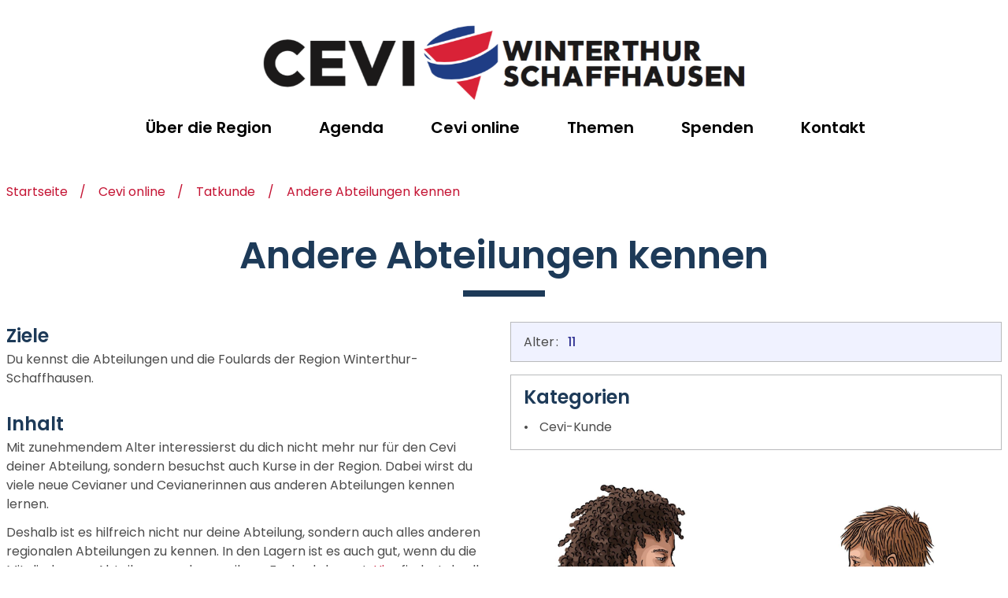

--- FILE ---
content_type: text/html; charset=UTF-8
request_url: https://www.cevi.ws/cevi-online/tatkunde/andere-abteilungen-kennen
body_size: 10136
content:
<!DOCTYPE html>
<html lang="de" dir="ltr" prefix="og: https://ogp.me/ns#" class="no-js default">
  <head>
    <meta charset="utf-8" />
<script async src="https://www.googletagmanager.com/gtag/js?id=UA-123883651-1"></script>
<script>window.dataLayer = window.dataLayer || [];function gtag(){dataLayer.push(arguments)};gtag("js", new Date());gtag("config", "UA-123883651-1", {"groups":"default","anonymize_ip":true});</script>
<link rel="canonical" href="https://www.cevi.ws/cevi-online/tatkunde/andere-abteilungen-kennen" />
<meta name="Generator" content="Drupal 9 (https://www.drupal.org)" />
<meta name="MobileOptimized" content="width" />
<meta name="HandheldFriendly" content="true" />
<meta name="viewport" content="width=device-width, initial-scale=1.0" />
<link rel="icon" type="image/png" sizes="16x16" href="/themes/custom/cevi/favicon-16x16.png" />
<link rel="icon" type="image/png" sizes="32x32" href="/themes/custom/cevi/favicon-32x32.png" />
<link rel="icon" type="image/png" sizes="96x96" href="/themes/custom/cevi/favicon-96x96.png" />
<link rel="icon" type="image/png" sizes="192x192" href="/themes/custom/cevi/favicon-192x192.png" />
<link rel="icon" href="/themes/custom/cevi/favicon.ico" type="image/vnd.microsoft.icon" />
<link rel="alternate" hreflang="de" href="https://www.cevi.ws/cevi-online/tatkunde/andere-abteilungen-kennen" />

    <title>Andere Abteilungen kennen | Cevi Region Winterthur-Schaffhausen</title>
    <link rel="stylesheet" media="all" href="/sites/default/files/css/css_GKU0_8xLcEKhVdYkg7dD30_iQQC1RMb5EYaaghncnlo.css" />
<link rel="stylesheet" media="all" href="/sites/default/files/css/css_PZR6yplt0uXwWgUCRmQtv6QE1Te_XYk2B_m9qqwQySo.css" />
<link rel="stylesheet" media="all" href="https://fonts.googleapis.com/css?family=Poppins:400,500,600,700&amp;amp;subset=latin-ext" />
<link rel="stylesheet" media="all" href="https://fonts.googleapis.com/css?family=Raleway&amp;amp;subset=latin-ext" />
<link rel="stylesheet" media="all" href="/sites/default/files/css/css_lDQk-DYjxyqqQ8ZppSyCcv4HMC1BVT5YzFikh32C-cI.css" />

    
  </head>
  <body class="role--anonymous has-no-header path-node page-node-type-deed">
        <a href="#main-content" class="visually-hidden focusable skip-link">
      Direkt zum Inhalt
    </a>
    
      <div class="dialog-off-canvas-main-canvas" data-off-canvas-main-canvas>
    <div id="page-wrap" class="layout-container deb123">
  <header role="banner">
      <div class="region region-header-top Fixed">
    <div id="block-cevi-site-logo" class="block block-cevi-backend block-cevi-site-logo-block">
  
    
      <div class="desktop-logo"><a href="/" title="Startseite" rel="home" class="site-logo"><img src="/themes/custom/cevi/logo--background.png" alt="Startseite" title="Startseite" /></a></div><div class="square-logo"><a href="/" title="Startseite" rel="home" tabindex="-1"><img src="/themes/custom/cevi/img/cevi-square--128.png" alt="Startseite" title="Startseite" /></a></div>
  </div>

<nav role="navigation" aria-labelledby="block-main-navigation-menu" id="block-main-navigation" class="block block-menu navigation menu--main">
  <h2 id="block-main-navigation-menu" class="visually-hidden">Main navigation</h2>
    
  <!--
  <div class="solas-button">
     <a href="https://weltstadt.ws/" title="Solas" rel="home" tabindex="-1">
       <img src="/themes/custom/cevi/img/button-sola.png" alt="Sola." title="Sola" style="position: absolute;  width: 15%; margin-top: -5%; margin-left: 5%;"/>
     </a>
  </div>
  -->
    
  <div class="square-logo">
    <a href="/" title="Startseite" rel="home" tabindex="-1">
      <img src="/themes/custom/cevi/img/cevi-square--128.png" alt="Startseite." title="Startseite" />
    </a>
  </div>
 

      
              <ul class="menu">
                    <li class="menu-item menu-item--expanded">
        <a href="/ueber-die-region" data-drupal-link-system-path="node/25">Über die Region</a>
                                <ul class="menu">
                    <li class="menu-item menu-item--expanded">
        <a href="/" data-drupal-link-system-path="&lt;front&gt;">Organisation</a>
                                <ul class="menu">
                    <li class="menu-item">
        <a href="/ueber-die-region/regionalleitung" data-drupal-link-system-path="node/60">Regionalleitung</a>
              </li>
                <li class="menu-item">
        <a href="/ueber-die-region/organisation/mitgliedervereine" data-drupal-link-system-path="node/97">Mitgliedervereine</a>
              </li>
                <li class="menu-item">
        <a href="/ueber-die-region/partnerschaften" data-drupal-link-system-path="node/61">Partnerschaften</a>
              </li>
                <li class="menu-item">
        <a href="/ueber-die-region/organisation/gremien" data-drupal-link-system-path="node/539">Gremien</a>
              </li>
                <li class="menu-item">
        <a href="/ueber-die-region/organisation/jobboerse" data-drupal-link-system-path="node/380">Jobbörse</a>
              </li>
        </ul>
  
              </li>
                <li class="menu-item menu-item--expanded">
        <a href="/ueber-die-region/sekretariat" data-drupal-link-system-path="node/28">Sekretariat</a>
                                <ul class="menu">
                    <li class="menu-item">
        <a href="/ueber-die-region/sekretariat/seki-reservationen" data-drupal-link-system-path="node/443">Seki Reservationen</a>
              </li>
                <li class="menu-item">
        <a href="/ueber-die-region/sekretariat/seki-laedeli" data-drupal-link-system-path="node/412">Seki-Lädeli</a>
              </li>
                <li class="menu-item">
        <a href="/ueber-die-region/sekretariat/seki-mat-bestellformular" data-drupal-link-system-path="node/413">Seki-Mat Bestellformular</a>
              </li>
        </ul>
  
              </li>
                <li class="menu-item">
        <a href="/ueber-die-region/news" data-drupal-link-system-path="node/47">News</a>
              </li>
                <li class="menu-item">
        <a href="/ueber-die-region/regio-mat" data-drupal-link-system-path="node/36">Regio-Mat</a>
              </li>
                <li class="menu-item">
        <a href="/ueber-die-region/abteilungen" data-drupal-link-system-path="node/96">Abteilungen</a>
              </li>
                <li class="menu-item">
        <a href="/ueber-die-region/cevi-map" data-drupal-link-system-path="node/89">Cevi Map</a>
              </li>
        </ul>
  
              </li>
                <li class="menu-item menu-item--expanded">
        <a href="/agenda" data-drupal-link-system-path="node/86">Agenda</a>
                                <ul class="menu">
                    <li class="menu-item">
        <a href="/agenda/kursreihe" data-drupal-link-system-path="node/44">Kursreihe</a>
              </li>
                <li class="menu-item">
        <a href="/agenda/seminare" data-drupal-link-system-path="node/336">Seminare</a>
              </li>
                <li class="menu-item">
        <a href="/agenda/anlaesse" data-drupal-link-system-path="node/83">Anlässe</a>
              </li>
                <li class="menu-item">
        <a href="/agenda/ws-jahresplan" data-drupal-link-system-path="node/491">WS Jahresplan</a>
              </li>
        </ul>
  
              </li>
                <li class="menu-item menu-item--expanded">
        <a href="/cevi-online" data-drupal-link-system-path="node/8">Cevi online</a>
                                <ul class="menu">
                    <li class="menu-item menu-item--expanded">
        <a href="/" data-drupal-link-system-path="&lt;front&gt;">Toolbox</a>
                                <ul class="menu">
                    <li class="menu-item">
        <a href="/cevi-online/tatkunde" data-drupal-link-system-path="node/84">Tatkunde</a>
              </li>
                <li class="menu-item">
        <a href="/bibliothek" data-drupal-link-system-path="node/691">Bibliothek</a>
              </li>
                <li class="menu-item">
        <a href="/cevi-online/toolbox/cevi-e-mailadresse" data-drupal-link-system-path="node/37">Cevi E-Mailadresse</a>
              </li>
                <li class="menu-item">
        <a href="/cevi-online/logo-generator" data-drupal-link-system-path="node/349">Logo Generator</a>
              </li>
                <li class="menu-item">
        <a href="/ueber-die-region/sekretariat/seki-reservationen" data-drupal-link-system-path="node/443">Seki Reservation</a>
              </li>
                <li class="menu-item">
        <a href="/ueber-die-region/sekretariat/seki-mat-bestellformular" data-drupal-link-system-path="node/413">Seki-Mat Bestellformular</a>
              </li>
        </ul>
  
              </li>
                <li class="menu-item">
        <a href="/cevi-online/fotoalbum" data-drupal-link-system-path="node/91">Fotoalbum</a>
              </li>
                <li class="menu-item">
        <a href="/cevi-online/downloads-links" data-drupal-link-system-path="node/62">Downloads &amp; Links</a>
              </li>
        </ul>
  
              </li>
                <li class="menu-item menu-item--expanded">
        <a href="/" data-drupal-link-system-path="&lt;front&gt;">Themen</a>
                                <ul class="menu">
                    <li class="menu-item">
        <a href="/themen/nachhaltigkeit-im-cevi-ws" data-drupal-link-system-path="node/640">Nachhaltigkeit</a>
              </li>
                <li class="menu-item">
        <a href="/themen/praevention-und-gesundheitsfoerderung" data-drupal-link-system-path="node/30">Prävention und Gesundheitsförderung</a>
              </li>
                <li class="menu-item">
        <a href="/themen/integration" data-drupal-link-system-path="node/914">Integration</a>
              </li>
                <li class="menu-item">
        <a href="/themen/support" data-drupal-link-system-path="node/913">Support</a>
              </li>
        </ul>
  
              </li>
                <li class="menu-item menu-item--expanded">
        <a href="/spenden" data-drupal-link-system-path="node/31">Spenden</a>
                                <ul class="menu">
                    <li class="menu-item">
        <a href="/spenden/fundraising-team" data-drupal-link-system-path="node/678">Fundraising-Team</a>
              </li>
        </ul>
  
              </li>
                <li class="menu-item">
        <a href="/kontakt" data-drupal-link-system-path="node/93">Kontakt</a>
              </li>
        </ul>
  


  </nav>
<div id="block-responsive-menu-icon" class="responsive-menu-toggle-wrapper responsive-menu-toggle block block-responsive-menu block-responsive-menu-toggle">
  
    
      <a id="responsive-menu-trigger" title="Menu" aria-hidden="true">
  <svg width="64" height="64" viewBox="0 0 64 64" xmlns="http://www.w3.org/2000/svg"><path fill="none" stroke="#ffffff" stroke-width="5" stroke-linejoin="bevel" d="m 5.0916789,20.818994 53.8166421,0"/><path fill="none" stroke="#ffffff" stroke-width="5" stroke-linejoin="bevel" d="m 5.1969746,31.909063 53.8166424,0"/><path fill="none" stroke="#ffffff" stroke-width="5" stroke-linejoin="bevel" d="m 5.0916788,42.95698 53.8166422,0"/></svg>
</a>

  </div>

  </div>

    
    
  </header>

  <main role="main">
    <a id="main-content" tabindex="-1"></a>

      <div class="region region-content-top">
    <div class="content-wrap">
      
<div id="block-messages" class="block block-system block-system-messages-block">
      <div data-drupal-messages-fallback class="hidden"></div>
  </div>
<div id="block-breadcrumbs" class="block block-system block-system-breadcrumb-block">
  
    
        <nav class="breadcrumb" role="navigation" aria-labelledby="system-breadcrumb">
    <h2 id="system-breadcrumb" class="visually-hidden">Pfadnavigation</h2>
    <ol>
          <li>
                  <a href="/">Startseite</a>
              </li>
          <li>
                  <a href="/cevi-online">Cevi online</a>
              </li>
          <li>
                  <a href="/cevi-online/tatkunde">Tatkunde</a>
              </li>
          <li>
                  <a href="/cevi-online/tatkunde/andere-abteilungen-kennen">Andere Abteilungen kennen</a>
              </li>
        </ol>
  </nav>

  </div>

    </div>
  </div>

      <div class="region region-content">
    

<article role="article" class="node node--type-deed node--view-mode-full">
  <div class="title-wrap">
    <h1>Andere Abteilungen kennen</h1>
  </div>

  <div class="deed-row">
          <div class="deed-text-column">
                  <h3>Ziele</h3>
          
            <div class="clearfix text-formatted field field--name-field-goals field--type-text-long field--label-hidden field__item"><p>Du kennst die Abteilungen und die Foulards der Region Winterthur-Schaffhausen.</p>
</div>
      
        
                  <h3>Inhalt</h3>
          
            <div class="clearfix text-formatted field field--name-field-text field--type-text-long field--label-hidden field__item"><p>Mit zunehmendem Alter interessierst du dich nicht mehr nur für den Cevi deiner Abteilung, sondern besuchst auch Kurse in der Region. Dabei wirst du viele neue Cevianer und Cevianerinnen aus anderen Abteilungen kennen lernen.</p>
<p>Deshalb ist es hilfreich nicht nur deine Abteilung, sondern auch alles anderen regionalen Abteilungen zu kennen. In den Lagern ist es auch gut, wenn du die Mitglieder von Abteilungen schon an ihren Foulards kennst. <a data-entity-substitution="canonical" data-entity-type="node" data-entity-uuid="8761f93c-94fc-42ef-8494-e73179b9c142" href="https://www.cevi.ws/ueber-die-region/abteilungen">Hier</a> findest du alle Abteilungen mit Beschreibung und Foulardfarben!</p>
</div>
      
              </div>
    
    <div class="deed-table-column">
      <div class="table-wrap">
        <div class="table-tr-wrap table-tr-wrap--blue">
          <div class="table-td-wrap table-td-wrap--blue">
            
  <div class="field field--name-field-age field--type-integer field--label-inline clearfix">
    <div class="field__label">Alter</div>
              <div class="field__item">11</div>
          </div>

          </div>
        </div>

              </div>

      <div class="box">
        <h3>Kategorien</h3>
        <div class="item-list"><ul><li>Cevi-Kunde</li></ul></div>
      </div>
                  
            <div class="field field--name-field-image field--type-image field--label-hidden field__item">  <img alt="Andere Abteilungen kennen" title="Andere Abteilungen kennen" src="/sites/default/files/styles/img_style_1920/public/cms/bilder_tatkunde/Andere_Abteilungen_Kennen.jpg?itok=1IxmRiVK" loading="lazy" class="image--landscape image-style-img-style-1920" />


</div>
      
    </div>

          <div class="back-link--row">
        <a href="https://www.cevi.ws/pdf/node/MTM2/Tatkunde_Export?base64=1&title=&header_text=&footer_text=&cover_image=&booklet=0" class="button button--secondary" rel="bookmark">Download</a>
        <a href="/cevi-online/tatkunde" class="button button--secondary" rel="bookmark">Zurück zur Übersicht</a>
      </div>
      </div>
</article>

  </div>

    
  </main>

  <footer role="contentinfo">
    
      <div class="region region-footer">
    <div class="content-wrap">
      
<div class="mailchimp-signup-subscribe-form block block-mailchimp-signup block-mailchimp-signup-subscribe-blockmailchimp-signup-form" data-drupal-selector="mailchimp-signup-subscribe-block-mailchimp-signup-form-form" id="block-mailchimp">
      <h3>Newsletter</h3>
    <p>Abonnieren Sie unseren Newsletter, um zukünftige Updates zu erhalten.</p>
    <form action="/cevi-online/tatkunde/andere-abteilungen-kennen" method="post" id="mailchimp-signup-subscribe-block-mailchimp-signup-form-form" accept-charset="UTF-8">
  <div id="mailchimp-newsletter-e05d6c5faf-mergefields" class="mailchimp-newsletter-mergefields"><div class="js-form-item form-item js-form-type-email form-type-email js-form-item-mergevars-email form-item-mergevars-email">
      <label for="edit-mergevars-email" class="js-form-required form-required">E-Mail</label>
        <input data-drupal-selector="edit-mergevars-email" data-msg-required="E-Mail field is required." data-msg-maxlength="E-Mail field has a maximum length of 254." data-msg-email="E-Mail does not contain a valid email." type="email" id="edit-mergevars-email" name="mergevars[EMAIL]" value="" size="25" maxlength="254" class="form-email required" required="required" aria-required="true" />

        </div>
<div class="js-form-item form-item js-form-type-textfield form-type-textfield js-form-item-mergevars-mmerge3 form-item-mergevars-mmerge3">
      <label for="edit-mergevars-mmerge3">Ceviname</label>
        <input data-drupal-selector="edit-mergevars-mmerge3" data-msg-maxlength="Ceviname field has a maximum length of 128." type="text" id="edit-mergevars-mmerge3" name="mergevars[MMERGE3]" value="" size="25" maxlength="128" class="form-text" />

        </div>
</div><input autocomplete="off" data-drupal-selector="form-sgdk6skd1guvosgxblbqpdvxltfkcgwpnxoemxsnoyy" type="hidden" name="form_build_id" value="form-sGDk6sKD1GUVOSgXBLBQpdvxLTfkCgWPnxOeMXsNoyY" />
<input data-drupal-selector="edit-mailchimp-signup-subscribe-block-mailchimp-signup-form-form" type="hidden" name="form_id" value="mailchimp_signup_subscribe_block_mailchimp_signup_form_form" />
<div data-drupal-selector="edit-actions" class="form-actions js-form-wrapper form-wrapper" id="edit-actions--2"><input data-drupal-selector="edit-submit" type="submit" id="edit-submit" name="op" value="Abonnieren" class="button button--primary js-form-submit form-submit" />
</div>
<div class="my_name-textfield js-form-wrapper form-wrapper" style="display: none !important;"><div class="js-form-item form-item js-form-type-textfield form-type-textfield js-form-item-my-name form-item-my-name">
      <label for="edit-my-name">Bitte dieses Feld leer lassen</label>
        <input autocomplete="off" data-drupal-selector="edit-my-name" data-msg-maxlength="Bitte dieses Feld leer lassen field has a maximum length of 128." type="text" id="edit-my-name" name="my_name" value="" size="20" maxlength="128" class="form-text" />

        </div>
</div>

</form>

  </div>

<nav role="navigation" aria-labelledby="block-main-navigation-footer-menu" id="block-main-navigation-footer" class="block block-menu navigation menu--main">
  <h2 id="block-main-navigation-footer-menu" class="visually-hidden">Main navigation (Footer)</h2>

      <h3>Cevi Seiten</h3>
    
              <ul class="menu">
                    <li class="menu-item menu-item--collapsed">
        <a href="/ueber-die-region" data-drupal-link-system-path="node/25">Über die Region</a>
              </li>
                <li class="menu-item menu-item--collapsed">
        <a href="/agenda" data-drupal-link-system-path="node/86">Agenda</a>
              </li>
                <li class="menu-item menu-item--collapsed">
        <a href="/cevi-online" data-drupal-link-system-path="node/8">Cevi online</a>
              </li>
                <li class="menu-item menu-item--collapsed">
        <a href="/" data-drupal-link-system-path="&lt;front&gt;">Themen</a>
              </li>
                <li class="menu-item menu-item--collapsed">
        <a href="/spenden" data-drupal-link-system-path="node/31">Spenden</a>
              </li>
                <li class="menu-item">
        <a href="/kontakt" data-drupal-link-system-path="node/93">Kontakt</a>
              </li>
        </ul>
  


  </nav>
<div id="block-footer-address" class="block block-block-content block-block-content80c65cb3-8cf8-4a0e-bd63-595158e10931">
  
    
      
            <div class="clearfix text-formatted field field--name-field-text field--type-text-long field--label-hidden field__item"><h3>Kontakt</h3>
<p><a data-entity-substitution="canonical" data-entity-type="node" data-entity-uuid="e098bbe0-a7e1-4e9b-8e4e-cab790a8d0a5" href="https://www.cevi.ws/kontakt">Stadthausstrasse 103, 8400 Winterthur</a><br /><a href="tel:+41522128012">052 212 80 12</a><br /><a href="mailto:info@cevi.ws">info@cevi.ws</a></p>
<p class="logo logo--facebook"><a href="https://www.facebook.com/ceviws" title="Facebook"><img alt="Facebook" data-entity-type="" data-entity-uuid="" src="https://www.cevi.ws/themes/custom/cevi/img/facebook.svg" title="Facebook" /></a></p>
<p class="logo logo--instagram"><a href="https://www.instagram.com/cevi.ws" title="Instagram"><img alt="Instagram" data-entity-type="" data-entity-uuid="" src="https://www.cevi.ws/themes/custom/cevi/img/instagram.png" title="Instagram" /></a></p>
<p class="logo logo--linkedin"><a href="https://www.linkedin.com/company/cevi-ws/" title="LinkedIn"><img alt="LinkedIn" data-entity-type="" data-entity-uuid="" src="https://www.cevi.ws/themes/custom/cevi/img/linkedin.png" title="LinkedIn" /></a></p>
<div class="logo-grid" style="display: flex; width: 100%; flex-direction: row; align-items: flex-end;">
<p class="logo logo--zewo"><a href="https://www.zewo.ch/" title="Zewo"><img alt="Zewo" data-entity-type="" data-entity-uuid="" src="https://www.cevi.ws/themes/custom/cevi/img/zewo.svg" title="Zewo" /></a></p>
<p class="logo logo--migroskulturprozent" style="padding-left: 10px;"><a href="https://engagement.migros.ch/de/kulturprozent" style="margin-left: 0; margin-top: 1rem;" title="Migroskulturprozent"><img alt="Migroskulturprozent" data-entity-type="" data-entity-uuid="" src="https://www.cevi.ws/sites/default/files/cms/news_bilder/Logo_FGE_MK_rgb_300dpi_DE.png" style="height: auto; width: 16rem;" title="Migroskulturprozent" /></a></p>
</div>
</div>
      
  </div>

    </div>
  </div>

      <div class="region region-footer-bottom">
    <div class="content-wrap">
      <div id="block-cevi-copyright" class="block block-cevi-backend block-cevi-copyright-block">
  
    
      <div class="desktop-copyright">© 2026 Cevi Region Winterthur-Schaffhausen | Website by <a href="https://eps-labs.com/" target="_blank">Epsilon Labs</a></div><div class="mobile-copyright">© 2026 Cevi<br />Region Winterthur-Schaffhausen<div class="website">Website by <a href="https://eps-labs.com/" target="_blank">Epsilon Labs</a></div></div>
  </div>

    </div>
  </div>

  </footer>
</div>

  </div>

    <div class="off-canvas-wrapper"><div id="off-canvas">
              <ul>
              <li class="menu-item--_62fa377-56f8-4987-a412-15088036eb0f menu-name--main">
        <a href="/ueber-die-region" data-drupal-link-system-path="node/25">Über die Region</a>
                                <ul>
              <li class="menu-item--_be743ae-6640-4564-bafe-92a46a17512c menu-name--main">
        <a href="/" data-drupal-link-system-path="&lt;front&gt;">Organisation</a>
                                <ul>
              <li class="menu-item--_6dd17d2-cc59-4773-905b-6b5c05342169 menu-name--main">
        <a href="/ueber-die-region/regionalleitung" data-drupal-link-system-path="node/60">Regionalleitung</a>
              </li>
          <li class="menu-item--_3736a1b-9062-453a-a9f9-39633fd9882c menu-name--main">
        <a href="/ueber-die-region/organisation/mitgliedervereine" data-drupal-link-system-path="node/97">Mitgliedervereine</a>
              </li>
          <li class="menu-item--_978d4ba-df03-49aa-9629-9354890dcf23 menu-name--main">
        <a href="/ueber-die-region/partnerschaften" data-drupal-link-system-path="node/61">Partnerschaften</a>
              </li>
          <li class="menu-item--ca1b565e-6a7c-4504-949d-c80c855570be menu-name--main">
        <a href="/ueber-die-region/organisation/gremien" data-drupal-link-system-path="node/539">Gremien</a>
              </li>
          <li class="menu-item--_63b8002-d9f5-4062-bd22-5bc6769294f9 menu-name--main">
        <a href="/ueber-die-region/organisation/jobboerse" data-drupal-link-system-path="node/380">Jobbörse</a>
              </li>
        </ul>
  
              </li>
          <li class="menu-item--_1efce9a-f959-4ec5-95e3-2eb5f1045b39 menu-name--main">
        <a href="/ueber-die-region/sekretariat" data-drupal-link-system-path="node/28">Sekretariat</a>
                                <ul>
              <li class="menu-item--_0254828-7a2c-4a7c-8fad-0a24826e92fe menu-name--main">
        <a href="/ueber-die-region/sekretariat/seki-reservationen" data-drupal-link-system-path="node/443">Seki Reservationen</a>
              </li>
          <li class="menu-item--_8de9744-83a0-4977-94ca-eafe112a6e1e menu-name--main">
        <a href="/ueber-die-region/sekretariat/seki-laedeli" data-drupal-link-system-path="node/412">Seki-Lädeli</a>
              </li>
          <li class="menu-item--_7535673-fcc5-47d1-9e34-5ad480eb2054 menu-name--main">
        <a href="/ueber-die-region/sekretariat/seki-mat-bestellformular" data-drupal-link-system-path="node/413">Seki-Mat Bestellformular</a>
              </li>
        </ul>
  
              </li>
          <li class="menu-item--b4251a89-f381-48f7-a325-783a868b39bf menu-name--main">
        <a href="/ueber-die-region/news" data-drupal-link-system-path="node/47">News</a>
              </li>
          <li class="menu-item--_b03e506-6532-4062-b144-633d5961cb75 menu-name--main">
        <a href="/ueber-die-region/regio-mat" data-drupal-link-system-path="node/36">Regio-Mat</a>
              </li>
          <li class="menu-item--_9648329-fbb4-4d57-81df-a443147d6673 menu-name--main">
        <a href="/ueber-die-region/abteilungen" data-drupal-link-system-path="node/96">Abteilungen</a>
              </li>
          <li class="menu-item--a02db3ce-888d-460d-b5d2-4b428bec2a21 menu-name--main">
        <a href="/ueber-die-region/cevi-map" data-drupal-link-system-path="node/89">Cevi Map</a>
              </li>
        </ul>
  
              </li>
          <li class="menu-item--_19a3300-5bed-4a84-87a5-179043ab4453 menu-name--main">
        <a href="/agenda" data-drupal-link-system-path="node/86">Agenda</a>
                                <ul>
              <li class="menu-item--_fdaf286-8268-45cb-8032-dc0b549a1477 menu-name--main">
        <a href="/agenda/kursreihe" data-drupal-link-system-path="node/44">Kursreihe</a>
              </li>
          <li class="menu-item--_e2308e3-e357-423b-8977-4fc6d53115fc menu-name--main">
        <a href="/agenda/seminare" data-drupal-link-system-path="node/336">Seminare</a>
              </li>
          <li class="menu-item--_b7ff028-d0fe-48b8-914a-cbaa458ff2a2 menu-name--main">
        <a href="/agenda/anlaesse" data-drupal-link-system-path="node/83">Anlässe</a>
              </li>
          <li class="menu-item--c4fa6882-bc77-497e-be8f-09563528107c menu-name--main">
        <a href="/agenda/ws-jahresplan" data-drupal-link-system-path="node/491">WS Jahresplan</a>
              </li>
        </ul>
  
              </li>
          <li class="menu-item--_5a54bac-c57d-4c24-a467-b05d9f7ae398 menu-name--main">
        <a href="/cevi-online" data-drupal-link-system-path="node/8">Cevi online</a>
                                <ul>
              <li class="menu-item--_90ecbee-b6d1-429c-bb27-f05170b35068 menu-name--main">
        <a href="/" data-drupal-link-system-path="&lt;front&gt;">Toolbox</a>
                                <ul>
              <li class="menu-item--_05e561f-98ec-4743-8732-489cf678e78e menu-name--main">
        <a href="/cevi-online/tatkunde" data-drupal-link-system-path="node/84">Tatkunde</a>
              </li>
          <li class="menu-item--_606f30e-4148-4f8e-848d-3c7e8cc29e56 menu-name--main">
        <a href="/bibliothek" data-drupal-link-system-path="node/691">Bibliothek</a>
              </li>
          <li class="menu-item--d0a5cee5-cbc0-4d1b-9f80-ea8620f2eefa menu-name--main">
        <a href="/cevi-online/toolbox/cevi-e-mailadresse" data-drupal-link-system-path="node/37">Cevi E-Mailadresse</a>
              </li>
          <li class="menu-item--daf40219-c284-4c6d-bd6e-8e38c127011f menu-name--main">
        <a href="/cevi-online/logo-generator" data-drupal-link-system-path="node/349">Logo Generator</a>
              </li>
          <li class="menu-item--_afe3969-6a16-4931-b902-b62fdd374a62 menu-name--main">
        <a href="/ueber-die-region/sekretariat/seki-reservationen" data-drupal-link-system-path="node/443">Seki Reservation</a>
              </li>
          <li class="menu-item--a27326a7-7fc5-4a39-8e08-e65671917d51 menu-name--main">
        <a href="/ueber-die-region/sekretariat/seki-mat-bestellformular" data-drupal-link-system-path="node/413">Seki-Mat Bestellformular</a>
              </li>
        </ul>
  
              </li>
          <li class="menu-item--f6a6ba54-c943-4552-a103-1805bed8c07d menu-name--main">
        <a href="/cevi-online/fotoalbum" data-drupal-link-system-path="node/91">Fotoalbum</a>
              </li>
          <li class="menu-item--be72f95a-732f-46d2-8671-84932701785f menu-name--main">
        <a href="/cevi-online/downloads-links" data-drupal-link-system-path="node/62">Downloads &amp; Links</a>
              </li>
        </ul>
  
              </li>
          <li class="menu-item--_8a6fd96-2574-433e-becc-3c316ab04909 menu-name--main">
        <a href="/" data-drupal-link-system-path="&lt;front&gt;">Themen</a>
                                <ul>
              <li class="menu-item--dda508f8-8937-47be-aa41-311f9b7561e9 menu-name--main">
        <a href="/themen/nachhaltigkeit-im-cevi-ws" data-drupal-link-system-path="node/640">Nachhaltigkeit</a>
              </li>
          <li class="menu-item--e4ce4025-fdcd-4312-aa4c-b13b5e46f836 menu-name--main">
        <a href="/themen/praevention-und-gesundheitsfoerderung" data-drupal-link-system-path="node/30">Prävention und Gesundheitsförderung</a>
              </li>
          <li class="menu-item--f01bf00e-3760-4dbb-b85e-cb38d9baa874 menu-name--main">
        <a href="/themen/integration" data-drupal-link-system-path="node/914">Integration</a>
              </li>
          <li class="menu-item--_8a0cc08-2698-45c6-ac29-92cd7354c587 menu-name--main">
        <a href="/themen/support" data-drupal-link-system-path="node/913">Support</a>
              </li>
        </ul>
  
              </li>
          <li class="menu-item--_bf3ea88-d2dc-435f-8e47-b82290e6058b menu-name--main">
        <a href="/spenden" data-drupal-link-system-path="node/31">Spenden</a>
                                <ul>
              <li class="menu-item--_c733827-bd3a-4b2e-8eae-4894663747b0 menu-name--main">
        <a href="/spenden/fundraising-team" data-drupal-link-system-path="node/678">Fundraising-Team</a>
              </li>
        </ul>
  
              </li>
          <li class="menu-item--de3e524b-99f8-4bb0-a00d-79f6629bd427 menu-name--main">
        <a href="/kontakt" data-drupal-link-system-path="node/93">Kontakt</a>
              </li>
        </ul>
  

</div></div>
    <script type="application/json" data-drupal-selector="drupal-settings-json">{"path":{"baseUrl":"\/","scriptPath":null,"pathPrefix":"","currentPath":"node\/136","currentPathIsAdmin":false,"isFront":false,"currentLanguage":"de"},"pluralDelimiter":"\u0003","suppressDeprecationErrors":true,"ajaxPageState":{"libraries":"cevi\/cevi,cevi_ajax\/cevi-ajax,classy\/base,classy\/messages,classy\/node,clientside_validation_jquery\/cv.jquery.ckeditor,clientside_validation_jquery\/cv.jquery.validate,core\/normalize,extlink\/drupal.extlink,form_placeholder\/form_placeholder,google_analytics\/google_analytics,responsive_menu\/responsive_menu.config,responsive_menu\/responsive_menu.styling,system\/base","theme":"cevi","theme_token":null},"ajaxTrustedUrl":{"form_action_p_pvdeGsVG5zNF_XLGPTvYSKCf43t8qZYSwcfZl2uzM":true},"responsive_menu":{"position":"right","theme":"theme-white","pagedim":"pagedim-black","modifyViewport":false,"use_bootstrap":false,"breakpoint":"(min-width: 960px)","drag":false},"ckeditorheight":{"offset":1,"line_height":1.5,"unit":"rem","disable_autogrow":null},"clientside_validation_jquery":{"validate_all_ajax_forms":2,"force_validate_on_blur":false,"messages":{"required":"This field is required.","remote":"Please fix this field.","email":"Please enter a valid email address.","url":"Please enter a valid URL.","date":"Please enter a valid date.","dateISO":"Please enter a valid date (ISO).","number":"Please enter a valid number.","digits":"Please enter only digits.","equalTo":"Please enter the same value again.","maxlength":"Please enter no more than {0} characters.","minlength":"Please enter at least {0} characters.","rangelength":"Please enter a value between {0} and {1} characters long.","range":"Please enter a value between {0} and {1}.","max":"Please enter a value less than or equal to {0}.","min":"Please enter a value greater than or equal to {0}.","step":"Please enter a multiple of {0}."}},"google_analytics":{"account":"UA-123883651-1","trackOutbound":true,"trackMailto":true,"trackDownload":true,"trackDownloadExtensions":"7z|aac|arc|arj|asf|asx|avi|bin|csv|doc(x|m)?|dot(x|m)?|exe|flv|gif|gz|gzip|hqx|jar|jpe?g|js|mp(2|3|4|e?g)|mov(ie)?|msi|msp|pdf|phps|png|ppt(x|m)?|pot(x|m)?|pps(x|m)?|ppam|sld(x|m)?|thmx|qtm?|ra(m|r)?|sea|sit|tar|tgz|torrent|txt|wav|wma|wmv|wpd|xls(x|m|b)?|xlt(x|m)|xlam|xml|z|zip"},"data":{"extlink":{"extTarget":true,"extTargetNoOverride":false,"extNofollow":false,"extNoreferrer":false,"extFollowNoOverride":false,"extClass":"0","extLabel":"(Link ist extern)","extImgClass":false,"extSubdomains":false,"extExclude":"","extInclude":"","extCssExclude":"","extCssExplicit":"","extAlert":false,"extAlertText":"Dieser Link f\u00fchrt Sie zu einer externen Website. Wir sind nicht f\u00fcr deren Inhalt verantwortlich.","mailtoClass":"0","mailtoLabel":"(Link zum E-Mailversand)","extUseFontAwesome":false,"extIconPlacement":"append","extFaLinkClasses":"fa fa-external-link","extFaMailtoClasses":"fa fa-envelope-o","whitelistedDomains":null}},"form_placeholder":{"include":".mailchimp-signup-subscribe-form *","exclude":"","required_indicator":"leave"},"user":{"uid":0,"permissionsHash":"f4cdc09f4f54ef367a2221ae320ce23de85d8f7f5f9efc86013746ba073a91ed"}}</script>
<script src="/sites/default/files/js/js_ksJrBH3oh3buN0wM9BbhMg-luQuQyXcZ7DAVnSPx82k.js"></script>

  </body>
</html>


--- FILE ---
content_type: text/css
request_url: https://www.cevi.ws/sites/default/files/css/css_lDQk-DYjxyqqQ8ZppSyCcv4HMC1BVT5YzFikh32C-cI.css
body_size: 11151
content:
.progress__track{border-color:#b3b3b3;border-radius:10em;background-color:#f2f1eb;background-image:-webkit-linear-gradient(#e7e7df,#f0f0f0);background-image:linear-gradient(#e7e7df,#f0f0f0);box-shadow:inset 0 1px 3px hsla(0,0%,0%,0.16);}.progress__bar{height:16px;margin-top:-1px;margin-left:-1px;padding:0 1px;-webkit-transition:width 0.5s ease-out;transition:width 0.5s ease-out;-webkit-animation:animate-stripes 3s linear infinite;-moz-animation:animate-stripes 3s linear infinite;border:1px #07629a solid;border-radius:10em;background:#057ec9;background-image:-webkit-linear-gradient(top,rgba(0,0,0,0),rgba(0,0,0,0.15)),-webkit-linear-gradient(left top,#0094f0 0%,#0094f0 25%,#007ecc 25%,#007ecc 50%,#0094f0 50%,#0094f0 75%,#0094f0 100%);background-image:linear-gradient(to bottom,rgba(0,0,0,0),rgba(0,0,0,0.15)),linear-gradient(to right bottom,#0094f0 0%,#0094f0 25%,#007ecc 25%,#007ecc 50%,#0094f0 50%,#0094f0 75%,#0094f0 100%);background-size:40px 40px;}[dir="rtl"] .progress__bar{margin-right:-1px;margin-left:0;-webkit-animation-direction:reverse;-moz-animation-direction:reverse;animation-direction:reverse;}@media screen and (prefers-reduced-motion:reduce){.progress__bar{-webkit-transition:none;transition:none;-webkit-animation:none;-moz-animation:none;}}@-webkit-keyframes animate-stripes{0%{background-position:0 0,0 0;}100%{background-position:0 0,-80px 0;}}@-ms-keyframes animate-stripes{0%{background-position:0 0,0 0;}100%{background-position:0 0,-80px 0;}}@keyframes animate-stripes{0%{background-position:0 0,0 0;}100%{background-position:0 0,-80px 0;}}
html,body,div,span,object,iframe,h1,h2,h3,h4,h5,h6,p,blockquote,pre,abbr,address,cite,code,del,dfn,em,img,ins,kbd,q,samp,small,strong,sub,sup,var,b,i,dl,dt,dd,ol,ul,li,fieldset,form,label,legend,table,caption,tbody,tfoot,thead,tr,th,td,article,aside,canvas,details,figcaption,figure,footer,header,hgroup,menu,nav,section,summary,time,mark,audio,video{margin:0;padding:0;border:0;outline:0;font-size:100%;vertical-align:baseline;background:transparent;}body{line-height:1;}article,aside,details,figcaption,figure,footer,header,hgroup,menu,nav,section{display:block;}nav ul{list-style:none;}blockquote,q{quotes:none;}blockquote:before,blockquote:after,q:before,q:after{content:'';content:none;}a{margin:0;padding:0;font-size:100%;vertical-align:baseline;background:transparent;}ins{background-color:#ff9;color:#000;text-decoration:none;}mark{background-color:#ff9;color:#000;font-style:italic;font-weight:bold;}del{text-decoration:line-through;}abbr[title],dfn[title]{border-bottom:1px dotted;cursor:help;}table{border-collapse:collapse;border-spacing:0;}hr{display:block;height:1px;border:0;border-top:1px solid #cccccc;margin:1em 0;padding:0;}input,select{vertical-align:middle;}
body.cke_editable{padding:0.5rem}body.cke_editable .button{width:auto !important}.cke_panel_container h1,.cke_panel_container h2,.cke_panel_container h3,.cke_panel_container h4,.cke_panel_container h5,.cke_panel_container h6,.cke_panel_container p,.cke_panel_container a,.cke_panel_container ul,.cke_panel_container ol,.cke_panel_container li{font-size:1rem !important}body.user-logged-in .region-header-top{top:54px}.mm-page{padding-top:0 !important}.imce-preview-image img{display:block;height:auto;margin:0 auto;width:35%}.pswp__caption__center{text-align:center}.select2-container--default .select2-results__option[aria-selected="true"]{background-color:#323394;color:#fff}.select2-container--default .select2-results__option--highlighted[aria-selected]{background-color:#c41333}.select2-container .select2-selection--single{height:2.375rem}.select2-container--default .select2-selection--single .select2-selection__rendered{line-height:2.375rem;padding-left:1rem;padding-right:1rem}.select2-results__option{line-height:1.5rem;padding-left:1rem;padding-right:1rem}.select2-container--default .select2-selection--single .select2-selection__arrow{height:2.25rem;right:0.25rem}.shs-container .shs-widget-container{display:block;width:100%}.shs-container .shs-widget-container+.shs-widget-container{margin-top:0.5rem}.slick__arrow .slick-arrow{background-color:rgba(0,0,0,0.25);background-repeat:no-repeat;background-size:4rem;border:none;border-radius:50%;cursor:pointer;display:block;font-size:0;height:4rem;padding:0.5rem;position:absolute;top:50%;width:4rem;-webkit-transform:translateY(-50%);-khtml-transform:translateY(-50%);-moz-transform:translateY(-50%);-ms-transform:translateY(-50%);-o-transform:translateY(-50%);transform:translateY(-50%);-webkit-transition:all 0.4s ease-in-out 0s;-khtml-transition:all 0.4s ease-in-out 0s;-moz-transition:all 0.4s ease-in-out 0s;-ms-transition:all 0.4s ease-in-out 0s;-o-transition:all 0.4s ease-in-out 0s;transition:all 0.4s ease-in-out 0s;-webkit-user-select:none;-khtml-user-select:none;-moz-user-select:none;-ms-user-select:none;-o-user-select:none;user-select:none}.slick__arrow .slick-arrow:hover{background-color:rgba(0,0,0,0.5)}.slick__arrow .slick-prev{background-image:url("/themes/custom/cevi/img/arrow-prev--white.svg");left:1rem}.slick__arrow .slick-next{background-image:url("/themes/custom/cevi/img/arrow-next--white.svg");right:1rem}.slick-dots{bottom:8rem;left:0;position:absolute;right:0;text-align:center}.slick-dots>li{display:inline-block}.slick-dots>li>button{background-color:transparent;border:solid 2px #fff;border-radius:50%;cursor:pointer;display:block;font-size:0;height:1.125rem;width:1.125rem;-webkit-transition:all 0.4s ease-in-out 0s;-khtml-transition:all 0.4s ease-in-out 0s;-moz-transition:all 0.4s ease-in-out 0s;-ms-transition:all 0.4s ease-in-out 0s;-o-transition:all 0.4s ease-in-out 0s;transition:all 0.4s ease-in-out 0s;-webkit-user-select:none;-khtml-user-select:none;-moz-user-select:none;-ms-user-select:none;-o-user-select:none;user-select:none}.slick-dots>li>button:hover{background-color:#c41333}.slick-dots>li.slick-active>button{background-color:#323394}.slick-dots>li+li{margin-left:1rem}*{box-sizing:border-box;font-size:100%;line-height:1;margin:0;padding:0}html{color:#4c4c4c;font-family:"Poppins",sans-serif;font-size:100%;font-weight:400;-webkit-font-smoothing:antialiased;-moz-osx-font-smoothing:grayscale}body{overflow-y:scroll}h1{color:#1d3a58;font-size:3.000rem;font-weight:600;line-height:1.5}h2{color:#1d3a58;font-size:2.500rem;font-weight:600;line-height:1.5}h3{color:#1d3a58;font-size:1.500rem;font-weight:600;line-height:1.5}h4{color:#1d3a58;font-size:1.250rem;font-weight:600;line-height:1.3}h5{color:#1d3a58;font-size:1.125rem;font-weight:500;line-height:1.3}h6{color:#1d3a58;font-size:1.000rem;font-weight:500;line-height:1.3}@media screen and (max-width:45rem){h1{font-size:1.750rem;line-height:1.1}h2{font-size:1.500rem;line-height:1.1}h3{font-size:1.250rem;line-height:1.1}h4{font-size:1.125rem;line-height:1.1}h5{font-size:1.000rem;line-height:1.0}h6{font-size:1.000rem;line-height:1.0}}@media screen and (max-width:22.5rem){h1{font-size:1.500rem;line-height:1.1}h2{font-size:1.250rem;line-height:1.1}h3{font-size:1.125rem;line-height:1.1}h4{font-size:1.000rem;line-height:1.0}h5{font-size:1.000rem;line-height:1.0}h6{font-size:1.000rem;line-height:1.0}}*+h1,*+h2,*+h3,*+h4,*+h5,*+h6{margin-top:1.75rem}@media screen and (max-width:45rem){*+h1,*+h2,*+h3,*+h4,*+h5,*+h6{margin-top:1.25rem}}@media screen and (max-width:22.5rem){*+h1,*+h2,*+h3,*+h4,*+h5,*+h6{margin-top:1rem}}a{text-decoration:none}p{line-height:1.5}p.page-title{font-size:4rem;font-weight:700;line-height:1;hyphens:auto;text-transform:uppercase}@media screen and (max-width:45rem){p.page-title{font-size:2rem}}@media screen and (max-width:22.5rem){p.page-title{font-size:1.75rem}}p.page-subtitle{font-size:3rem;font-weight:500;line-height:1;hyphens:auto;margin-top:1rem}@media screen and (max-width:45rem){p.page-subtitle{font-size:1.75rem}}@media screen and (max-width:22.5rem){p.page-subtitle{font-size:1.5rem}}p.page-subtitle+p{margin-top:1rem}p.subtitle{color:#1d3a58;font-family:"Raleway",sans-serif;font-size:1.25rem;letter-spacing:1px;line-height:1;margin:0.5rem 0;text-transform:uppercase}@media screen and (max-width:45rem){p.subtitle{font-size:1.125rem}}@media screen and (max-width:22.5rem){p.subtitle{font-size:1.0rem}}p a{color:#c41333;display:inline-block;border-bottom:solid 1px transparent;font-style:normal;margin-bottom:1px;padding-bottom:3px;-webkit-transition:all 0.4s ease-in-out 0s;-khtml-transition:all 0.4s ease-in-out 0s;-moz-transition:all 0.4s ease-in-out 0s;-ms-transition:all 0.4s ease-in-out 0s;-o-transition:all 0.4s ease-in-out 0s;transition:all 0.4s ease-in-out 0s}p a:hover{border-bottom-color:#c41333}p img{display:inline-block;height:auto;max-height:100%;max-width:100%;width:auto}address{font-style:normal;line-height:1.5}*+p,*+address,*+.table-wrap{margin-top:0.75rem}ul,ol{list-style-type:none}img{display:block;height:auto;width:100%}html,body,.mm-page,.dialog-off-canvas-main-canvas,#page-wrap{min-height:100vh}#page-wrap{display:flex;flex-direction:column}#page-wrap main{flex-grow:1}#page-wrap main .region-content,#page-wrap main #block-content-node-field-content{height:100%;display:flex;flex-direction:column}#page-wrap main .paragraph--type--section:last-child{flex-grow:1}article{width:100%}.content-wrap{margin:0 auto;max-width:80rem}footer a{color:#b9babc;-webkit-transition:all 0.4s ease-in-out 0s;-khtml-transition:all 0.4s ease-in-out 0s;-moz-transition:all 0.4s ease-in-out 0s;-ms-transition:all 0.4s ease-in-out 0s;-o-transition:all 0.4s ease-in-out 0s;transition:all 0.4s ease-in-out 0s;border-bottom:none}footer a:hover{color:#fff}footer .region-footer{background-color:#606166;color:#fff;padding:3rem 0 2.75rem}footer .region-footer>.content-wrap{display:flex;margin-top:-1rem}@media screen and (max-width:72rem){footer .region-footer>.content-wrap{display:block}}footer .region-footer>.content-wrap>#block-mailchimp,footer .region-footer>.content-wrap>#block-main-navigation-footer,footer .region-footer>.content-wrap>#block-footer-address{margin-top:1rem;width:100%;padding:0 0.5rem}footer .region-footer>.content-wrap>#block-mailchimp h1,footer .region-footer>.content-wrap>#block-mailchimp h2,footer .region-footer>.content-wrap>#block-mailchimp h3,footer .region-footer>.content-wrap>#block-mailchimp h4,footer .region-footer>.content-wrap>#block-mailchimp h5,footer .region-footer>.content-wrap>#block-mailchimp h6,footer .region-footer>.content-wrap>#block-main-navigation-footer h1,footer .region-footer>.content-wrap>#block-main-navigation-footer h2,footer .region-footer>.content-wrap>#block-main-navigation-footer h3,footer .region-footer>.content-wrap>#block-main-navigation-footer h4,footer .region-footer>.content-wrap>#block-main-navigation-footer h5,footer .region-footer>.content-wrap>#block-main-navigation-footer h6,footer .region-footer>.content-wrap>#block-footer-address h1,footer .region-footer>.content-wrap>#block-footer-address h2,footer .region-footer>.content-wrap>#block-footer-address h3,footer .region-footer>.content-wrap>#block-footer-address h4,footer .region-footer>.content-wrap>#block-footer-address h5,footer .region-footer>.content-wrap>#block-footer-address h6{color:#fff}footer .region-footer>.content-wrap>#block-mailchimp *+h1,footer .region-footer>.content-wrap>#block-mailchimp *+h2,footer .region-footer>.content-wrap>#block-mailchimp *+h3,footer .region-footer>.content-wrap>#block-mailchimp *+h4,footer .region-footer>.content-wrap>#block-mailchimp *+h5,footer .region-footer>.content-wrap>#block-mailchimp *+h6,footer .region-footer>.content-wrap>#block-main-navigation-footer *+h1,footer .region-footer>.content-wrap>#block-main-navigation-footer *+h2,footer .region-footer>.content-wrap>#block-main-navigation-footer *+h3,footer .region-footer>.content-wrap>#block-main-navigation-footer *+h4,footer .region-footer>.content-wrap>#block-main-navigation-footer *+h5,footer .region-footer>.content-wrap>#block-main-navigation-footer *+h6,footer .region-footer>.content-wrap>#block-footer-address *+h1,footer .region-footer>.content-wrap>#block-footer-address *+h2,footer .region-footer>.content-wrap>#block-footer-address *+h3,footer .region-footer>.content-wrap>#block-footer-address *+h4,footer .region-footer>.content-wrap>#block-footer-address *+h5,footer .region-footer>.content-wrap>#block-footer-address *+h6{margin-top:1rem}footer .region-footer>.content-wrap>#block-mailchimp p,footer .region-footer>.content-wrap>#block-mailchimp ul,footer .region-footer>.content-wrap>#block-main-navigation-footer p,footer .region-footer>.content-wrap>#block-main-navigation-footer ul,footer .region-footer>.content-wrap>#block-footer-address p,footer .region-footer>.content-wrap>#block-footer-address ul{color:#b9babc;margin-top:0.5rem}footer .region-footer>.content-wrap>#block-mailchimp *+p,footer .region-footer>.content-wrap>#block-main-navigation-footer *+p,footer .region-footer>.content-wrap>#block-footer-address *+p{margin-top:0}footer .region-footer>.content-wrap>#block-mailchimp ul li+li,footer .region-footer>.content-wrap>#block-main-navigation-footer ul li+li,footer .region-footer>.content-wrap>#block-footer-address ul li+li{margin-top:0.5rem}footer .region-footer>.content-wrap>#block-mailchimp .form-item,footer .region-footer>.content-wrap>#block-main-navigation-footer .form-item,footer .region-footer>.content-wrap>#block-footer-address .form-item{margin-top:0.5rem}footer .region-footer>.content-wrap>#block-mailchimp .form-item input[type=email],footer .region-footer>.content-wrap>#block-main-navigation-footer .form-item input[type=email],footer .region-footer>.content-wrap>#block-footer-address .form-item input[type=email]{color:#4c4c4c;padding:0.5rem 0.5rem;width:100%}footer .region-footer>.content-wrap>#block-mailchimp .form-actions,footer .region-footer>.content-wrap>#block-main-navigation-footer .form-actions,footer .region-footer>.content-wrap>#block-footer-address .form-actions{margin-top:1rem}footer .region-footer>.content-wrap>#block-mailchimp+#block-main-navigation-footer{padding:0 3rem}@media screen and (max-width:72rem){footer .region-footer>.content-wrap>#block-mailchimp+#block-main-navigation-footer{padding:0 0.5rem}}footer .region-footer>.content-wrap>#block-main-navigation-footer{padding:0 0.5rem}footer .region-footer>.content-wrap>#block-main-navigation-footer h2,footer .region-footer>.content-wrap>#block-main-navigation-footer h3{margin-top:0}footer .region-footer>.content-wrap>#block-footer-address p a{margin:0;padding:0}footer .region-footer>.content-wrap>#block-footer-address p.logo a{float:left}footer .region-footer>.content-wrap>#block-footer-address p.logo a img{display:block}footer .region-footer>.content-wrap>#block-footer-address p.logo+.logo a{margin-left:1rem}footer .region-footer>.content-wrap>#block-footer-address p.logo.logo--facebook a img{height:2.5rem;width:2.5rem}footer .region-footer>.content-wrap>#block-footer-address p.logo.logo--instagram a img{height:3.5rem;margin-top:-0.5rem;width:3.5rem}footer .region-footer>.content-wrap>#block-footer-address p.logo.logo--linkedin a img{height:2.5rem;width:auto}footer .region-footer>.content-wrap>#block-footer-address p.logo.logo--zewo::before{clear:both;content:'';display:block}footer .region-footer>.content-wrap>#block-footer-address p.logo.logo--zewo a{margin-left:0;margin-top:1rem}footer .region-footer>.content-wrap>#block-footer-address p.logo.logo--zewo a img{height:auto;width:16rem}@media screen and (max-width:22.5rem){footer .region-footer>.content-wrap>#block-footer-address p.logo.logo--zewo a img{width:12rem}}footer .region-footer>.content-wrap>#block-footer-address p+p{margin-top:1.25rem}footer .region-footer-bottom{background-color:#3b3b3e;color:#b9babc;padding:1rem 0;text-align:center}footer .region-footer-bottom .mobile-copyright{display:none;font-size:0.875rem}footer .region-footer-bottom .website{margin-top:0.25rem}@media screen and (max-width:45rem){footer .region-footer-bottom .desktop-copyright{display:none}footer .region-footer-bottom .mobile-copyright{display:block}}header{min-height:11.75rem;position:relative;-webkit-transition:all 0.4s ease-in-out 0s;-khtml-transition:all 0.4s ease-in-out 0s;-moz-transition:all 0.4s ease-in-out 0s;-ms-transition:all 0.4s ease-in-out 0s;-o-transition:all 0.4s ease-in-out 0s;transition:all 0.4s ease-in-out 0s}@media screen and (max-width:72rem){header{min-height:2rem !important}}.page-scrolled header{min-height:3.25rem !important}@media screen and (max-width:72rem){.page-scrolled header{min-height:2rem !important}}.region-header-top{left:0;position:fixed;right:0;top:0;z-index:30}.no-js .region-header-top{position:absolute}@media screen and (max-width:72rem){.region-header-top{display:flex;padding:0.5rem 0 0.375rem;-webkit-transition:all 0.4s ease-in-out 0s;-khtml-transition:all 0.4s ease-in-out 0s;-moz-transition:all 0.4s ease-in-out 0s;-ms-transition:all 0.4s ease-in-out 0s;-o-transition:all 0.4s ease-in-out 0s;transition:all 0.4s ease-in-out 0s}.page-scrolled .region-header-top{background-color:#c41333;border-bottom:solid 1px #323394}}.short-page main .region-content>.paragraph--type--section:last-child{padding-bottom:11.75rem}@media screen and (max-width:72rem){.short-page main .region-content>.paragraph--type--section:last-child{padding-bottom:0}}.back-link--row{padding:0 0.5rem;margin-bottom:1rem;margin-top:2rem;text-align:center}@media screen and (max-width:72rem){.back-link--row{margin-top:1rem}}.postface .back-link--row{margin-top:0;padding:0}.box{border:solid 1px #b9babc;padding:0.625rem 1rem 1rem}#block-breadcrumbs{padding:0 0.5rem}#block-breadcrumbs .breadcrumb{margin:3rem 0 1rem}#block-breadcrumbs .breadcrumb ol,#block-breadcrumbs .breadcrumb ul{display:block}#block-breadcrumbs .breadcrumb ol li,#block-breadcrumbs .breadcrumb ul li{display:inline-block;margin:0;padding:0}@media screen and (max-width:45rem){#block-breadcrumbs .breadcrumb ol li,#block-breadcrumbs .breadcrumb ul li{display:none;font-size:0.875rem}}#block-breadcrumbs .breadcrumb ol li::before,#block-breadcrumbs .breadcrumb ul li::before{content:'';display:none}#block-breadcrumbs .breadcrumb ol li::after,#block-breadcrumbs .breadcrumb ul li::after{color:#c41333;content:'/';display:inline-block;margin-left:0.7rem}@media screen and (max-width:45rem){#block-breadcrumbs .breadcrumb ol li::after,#block-breadcrumbs .breadcrumb ul li::after{margin-left:0.25rem}}#block-breadcrumbs .breadcrumb ol li:last-child::after,#block-breadcrumbs .breadcrumb ul li:last-child::after{content:'';display:none}@media screen and (max-width:45rem){#block-breadcrumbs .breadcrumb ol li:last-child,#block-breadcrumbs .breadcrumb ol li:nth-last-child(2),#block-breadcrumbs .breadcrumb ul li:last-child,#block-breadcrumbs .breadcrumb ul li:nth-last-child(2){display:inline-block}#block-breadcrumbs .breadcrumb ol li:nth-last-child(2),#block-breadcrumbs .breadcrumb ul li:nth-last-child(2){margin-left:0}}#block-breadcrumbs .breadcrumb ol li a,#block-breadcrumbs .breadcrumb ul li a{color:#c41333;display:inline-block;border-bottom:solid 1px transparent;font-style:normal;margin-bottom:1px;padding-bottom:3px;-webkit-transition:all 0.4s ease-in-out 0s;-khtml-transition:all 0.4s ease-in-out 0s;-moz-transition:all 0.4s ease-in-out 0s;-ms-transition:all 0.4s ease-in-out 0s;-o-transition:all 0.4s ease-in-out 0s;transition:all 0.4s ease-in-out 0s}#block-breadcrumbs .breadcrumb ol li a:hover,#block-breadcrumbs .breadcrumb ul li a:hover{border-bottom-color:#c41333}#block-breadcrumbs .breadcrumb ol li+li,#block-breadcrumbs .breadcrumb ul li+li{margin-left:0.75rem}@media screen and (max-width:45rem){#block-breadcrumbs .breadcrumb ol li+li,#block-breadcrumbs .breadcrumb ul li+li{margin-left:0.2rem}}.button.button--primary{background-color:transparent;border:solid 1px #fff;color:#fff;cursor:pointer;display:inline-block;font-size:1rem;font-weight:600;line-height:1;padding:0.5rem 2.5rem 0.6rem;text-decoration:none;-webkit-transition:all 0.4s ease-in-out 0s;-khtml-transition:all 0.4s ease-in-out 0s;-moz-transition:all 0.4s ease-in-out 0s;-ms-transition:all 0.4s ease-in-out 0s;-o-transition:all 0.4s ease-in-out 0s;transition:all 0.4s ease-in-out 0s;background-color:#c41333;border-color:#c41333}@media screen and (max-width:45rem){.button.button--primary{text-align:center;width:100%}}.button.button--primary:hover{background-color:#fff;color:#c41333}header .button.button--primary{font-size:1.25rem;font-weight:700;padding:0.75rem 2.25rem 0.85rem;text-transform:uppercase}@media screen and (max-width:45rem){header .button.button--primary{font-size:1rem}}.button.button--secondary{background-color:transparent;border:solid 1px #fff;color:#fff;cursor:pointer;display:inline-block;font-size:1rem;font-weight:600;line-height:1;padding:0.5rem 2.5rem 0.6rem;text-decoration:none;-webkit-transition:all 0.4s ease-in-out 0s;-khtml-transition:all 0.4s ease-in-out 0s;-moz-transition:all 0.4s ease-in-out 0s;-ms-transition:all 0.4s ease-in-out 0s;-o-transition:all 0.4s ease-in-out 0s;transition:all 0.4s ease-in-out 0s;background-color:#323394;border-color:#323394}@media screen and (max-width:45rem){.button.button--secondary{text-align:center;width:100%}}.button.button--secondary:hover{background-color:#fff;color:#323394}header .button.button--secondary{font-size:1.25rem;font-weight:700;padding:0.75rem 2.25rem 0.85rem;text-transform:uppercase}@media screen and (max-width:45rem){header .button.button--secondary{font-size:1rem}}.cevi-agenda-form .cevi-agenda--filters{display:flex;flex-wrap:wrap}.cevi-agenda-form .cevi-agenda--filters .form-item,.cevi-agenda-form .cevi-agenda--filters .form-actions{margin-top:1rem;max-width:25%;min-height:2.5rem;position:relative;width:25%;padding:0 0.5rem}@media screen and (max-width:72rem){.cevi-agenda-form .cevi-agenda--filters .form-item,.cevi-agenda-form .cevi-agenda--filters .form-actions{max-width:50%;width:50%}}@media screen and (max-width:22.5rem){.cevi-agenda-form .cevi-agenda--filters .form-item,.cevi-agenda-form .cevi-agenda--filters .form-actions{margin-top:1rem;max-width:none;width:100%}.cevi-agenda-form .cevi-agenda--filters .form-item:first-child,.cevi-agenda-form .cevi-agenda--filters .form-actions:first-child{margin-top:0}}.cevi-agenda-form .cevi-agenda--filters .form-item input[type=submit],.cevi-agenda-form .cevi-agenda--filters .form-actions input[type=submit]{bottom:0;display:block;left:0.5rem;padding:11px 0;position:absolute;right:0.5rem;width:calc(100% - 1rem)}.cevi-agenda-form .cevi-agenda--wrap{padding:0 0.5rem}.cevi-agenda-form .cevi-agenda--wrap .cevi-agenda .cevi-agenda--month{background-color:#f0f2ff;margin-top:1rem;padding:0.75rem 1rem 1rem}.cevi-agenda-form .cevi-agenda--wrap .cevi-agenda .cevi-agenda--month:first-child{margin-top:2rem}.cevi-agenda-form .cevi-agenda--wrap .cevi-agenda .cevi-agenda--month h3{color:#1d3a58 !important;margin-bottom:0.5rem}.cevi-agenda-form .cevi-agenda--wrap .cevi-agenda .cevi-agenda--month .cevi-agenda--entry .cevi-agenda--entry__date{font-weight:500}.cevi-agenda-form .cevi-agenda--wrap .cevi-agenda .cevi-agenda--month .cevi-agenda--entry .cevi-agenda--entry__title{margin-top:0.25rem}.cevi-agenda-form .cevi-agenda--wrap .cevi-agenda .cevi-agenda--month .cevi-agenda--entry .cevi-agenda--entry__title a{color:#c41333;display:inline-block;border-bottom:solid 1px transparent;font-style:normal;margin-bottom:1px;padding-bottom:3px;-webkit-transition:all 0.4s ease-in-out 0s;-khtml-transition:all 0.4s ease-in-out 0s;-moz-transition:all 0.4s ease-in-out 0s;-ms-transition:all 0.4s ease-in-out 0s;-o-transition:all 0.4s ease-in-out 0s;transition:all 0.4s ease-in-out 0s}.cevi-agenda-form .cevi-agenda--wrap .cevi-agenda .cevi-agenda--month .cevi-agenda--entry .cevi-agenda--entry__title a:hover{border-bottom-color:#c41333}.cevi-agenda-form .cevi-agenda--wrap .cevi-agenda .cevi-agenda--month .cevi-agenda--entry+.cevi-agenda--entry{margin-top:0.375rem}.cevi-agenda-form .cevi-agenda--wrap .cevi-agenda .cevi-agenda--month:nth-child(even){background-color:#ffeff3}.cevi-deed-export{padding:0 0.5rem}.cevi-deed-export__popupToggle{background-color:transparent;border:solid 1px #fff;color:#fff;cursor:pointer;display:inline-block;font-size:1rem;font-weight:600;line-height:1;padding:0.5rem 2.5rem 0.6rem;text-decoration:none;-webkit-transition:all 0.4s ease-in-out 0s;-khtml-transition:all 0.4s ease-in-out 0s;-moz-transition:all 0.4s ease-in-out 0s;-ms-transition:all 0.4s ease-in-out 0s;-o-transition:all 0.4s ease-in-out 0s;transition:all 0.4s ease-in-out 0s;background-color:#323394;border-color:#323394}@media screen and (max-width:45rem){.cevi-deed-export__popupToggle{text-align:center;width:100%}}.cevi-deed-export__popupToggle:hover{background-color:#fff;color:#323394}.cevi-deed-export__popupToggle:hover{background-color:#fff;color:#323394}.cevi-deed-export__messages{display:none;margin-top:1rem;padding:.5rem;background-color:#fff0f0;border:1px solid red;color:red}.cevi-deed-export__messages--active{display:block}.mfp-content{max-width:500px;margin:0 auto;padding:1rem;background-color:#fff}.cevi-mat-import{padding:0 0.5rem;margin-bottom:1rem}.cevi-mat-import__download-button{margin-top:1rem}.cevi-mat-import__messages{display:none;margin-top:1rem;padding:.5rem;background-color:#ecf5e5;border:1px solid #5fac22;color:#5fac22}.cevi-mat-import__messages--active{display:block}.cevi-map .cevi-map__filters{display:flex;flex-wrap:wrap}.cevi-map .cevi-map__filters .cevi-map__filter{max-width:25%;width:25%;padding:0 0.5rem}@media screen and (max-width:72rem){.cevi-map .cevi-map__filters .cevi-map__filter{max-width:50%;width:50%}}@media screen and (max-width:22.5rem){.cevi-map .cevi-map__filters .cevi-map__filter{margin-top:1rem;max-width:none;width:100%}.cevi-map .cevi-map__filters .cevi-map__filter:first-child{margin-top:0}}.cevi-map .cevi-map__map{margin-top:1rem;padding:0 0.5rem}.cevi-map .cevi-map__map #map{height:620px;width:100%}@media screen and (max-width:72rem){.cevi-map .cevi-map__map #map{height:480px}}@media screen and (max-width:45rem){.cevi-map .cevi-map__map #map{height:320px}}@media screen and (max-width:22.5rem){.cevi-map .cevi-map__map #map{height:256px}}.cevi-map .cevi-map__map #map .gm-style-iw>div>div{overflow:hidden !important}.cevi-map .cevi-map__map #map a{color:#c41333;display:inline-block;margin-top:0.125rem;text-decoration:none;-webkit-transition:all 0.4s ease-in-out 0s;-khtml-transition:all 0.4s ease-in-out 0s;-moz-transition:all 0.4s ease-in-out 0s;-ms-transition:all 0.4s ease-in-out 0s;-o-transition:all 0.4s ease-in-out 0s;transition:all 0.4s ease-in-out 0s}.cevi-map .cevi-map__map #map a:hover{color:#323394}.cevi-map .cevi-map__map #map img{height:auto;width:100px}.cevi-map .cevi-map__footer{margin-top:0.25rem;padding:0 0.5rem}.cevi-map .cevi-map__footer p{font-style:italic}.cevi-map .cevi-map__footer p a{font-style:italic}.info-more-popup{margin:0 auto;max-width:26rem;position:relative}.info-more-popup .info-more-popup__inner{background-color:#fff;margin:0 1rem;padding:1rem}.info-more-popup .info-more-popup__inner p{text-align:center}.info-more-popup .mfp-close{height:1rem;line-height:1;right:1.5rem;top:0.5rem;width:1rem}#block-cevi-site-logo{flex:99%;opacity:1;text-align:center;-webkit-transition:all 0.4s ease-in-out 0s;-khtml-transition:all 0.4s ease-in-out 0s;-moz-transition:all 0.4s ease-in-out 0s;-ms-transition:all 0.4s ease-in-out 0s;-o-transition:all 0.4s ease-in-out 0s;transition:all 0.4s ease-in-out 0s;padding:0 0.5rem;padding-top:2rem}@media screen and (max-width:72rem){#block-cevi-site-logo{padding-top:0;text-align:left}}.page-scrolled #block-cevi-site-logo{opacity:0}@media screen and (max-width:72rem){.page-scrolled #block-cevi-site-logo{opacity:1}}.page-scrolled--finished #block-cevi-site-logo{display:none}@media screen and (max-width:72rem){.page-scrolled--finished #block-cevi-site-logo{display:block}}@media screen and (max-width:72rem){#block-cevi-site-logo .desktop-logo{display:none}}#block-cevi-site-logo .desktop-logo a{display:inline-block}#block-cevi-site-logo .desktop-logo a>img{height:95px;max-width:100%;width:auto}.page-scrolled #block-cevi-site-logo>.square-logo a{opacity:0}@media screen and (max-width:72rem){.page-scrolled #block-cevi-site-logo>.square-logo a{opacity:1}}.square-logo{display:inline-block;overflow:hidden;text-align:left;vertical-align:middle;width:0;-webkit-transition:all 0.4s ease-in-out 0s;-khtml-transition:all 0.4s ease-in-out 0s;-moz-transition:all 0.4s ease-in-out 0s;-ms-transition:all 0.4s ease-in-out 0s;-o-transition:all 0.4s ease-in-out 0s;transition:all 0.4s ease-in-out 0s}.page-scrolled .square-logo{width:5rem}@media screen and (max-width:72rem){.page-scrolled .square-logo{width:auto}}.page-scrolled .square-logo a{opacity:1}.square-logo a{background-color:#fff;border:solid 1px #323394;border-radius:50%;display:inline-block;opacity:0;padding:0.375rem;-webkit-transition:all 0.4s ease-in-out 0s;-khtml-transition:all 0.4s ease-in-out 0s;-moz-transition:all 0.4s ease-in-out 0s;-ms-transition:all 0.4s ease-in-out 0s;-o-transition:all 0.4s ease-in-out 0s;transition:all 0.4s ease-in-out 0s}.square-logo a:hover img{-webkit-transform:rotate(45deg);-khtml-transform:rotate(45deg);-moz-transform:rotate(45deg);-ms-transform:rotate(45deg);-o-transform:rotate(45deg);transform:rotate(45deg)}.square-logo a img{height:1.5rem;width:1.5rem;-webkit-transition:all 0.4s ease-in-out 0s;-khtml-transition:all 0.4s ease-in-out 0s;-moz-transition:all 0.4s ease-in-out 0s;-ms-transition:all 0.4s ease-in-out 0s;-o-transition:all 0.4s ease-in-out 0s;transition:all 0.4s ease-in-out 0s}@media screen and (max-width:72rem){.square-logo{width:auto}.square-logo a{opacity:1}}#block-main-navigation{background-color:rgba(0,0,0,0.5);border-bottom:solid 1px transparent;left:0;margin-top:8.5rem;position:absolute;right:0;text-align:center;top:0;-webkit-transition:all 0.4s ease-in-out 0s;-khtml-transition:all 0.4s ease-in-out 0s;-moz-transition:all 0.4s ease-in-out 0s;-ms-transition:all 0.4s ease-in-out 0s;-o-transition:all 0.4s ease-in-out 0s;transition:all 0.4s ease-in-out 0s}.has-no-header #block-main-navigation{background-color:transparent}@media screen and (max-width:72rem){#block-main-navigation{display:none}}.page-scrolled #block-main-navigation{background-color:#c41333;border-bottom-color:#323394;margin-top:0 !important}.page-scrolled #block-main-navigation ul.menu li a{color:#fff !important}#block-main-navigation ul.menu{display:inline-block;vertical-align:middle}#block-main-navigation ul.menu li{display:inline-block;position:relative}#block-main-navigation ul.menu li.menu-item--active-trail a::after{background-color:#fff}.has-no-header #block-main-navigation ul.menu li.menu-item--active-trail a::after{background-color:#000}.page-scrolled #block-main-navigation ul.menu li.menu-item--active-trail a::after{background-color:#fff}#block-main-navigation ul.menu li a{color:#fff;display:block;font-size:1.25rem;font-weight:600;padding:1rem 0;position:relative;-webkit-transition:all 0.2s ease-in-out 0s;-khtml-transition:all 0.2s ease-in-out 0s;-moz-transition:all 0.2s ease-in-out 0s;-ms-transition:all 0.2s ease-in-out 0s;-o-transition:all 0.2s ease-in-out 0s;transition:all 0.2s ease-in-out 0s}.has-no-header #block-main-navigation ul.menu li a{color:#000}#block-main-navigation ul.menu li a::after{background-color:transparent;bottom:0.5rem;content:'';display:block;height:3px;left:0;position:absolute;right:0;-webkit-transition:all 0.2s ease-in-out 0s;-khtml-transition:all 0.2s ease-in-out 0s;-moz-transition:all 0.2s ease-in-out 0s;-ms-transition:all 0.2s ease-in-out 0s;-o-transition:all 0.2s ease-in-out 0s;transition:all 0.2s ease-in-out 0s}#block-main-navigation ul.menu li a:hover::after{background-color:#fff}.has-no-header #block-main-navigation ul.menu li a:hover::after{background-color:#000}.page-scrolled #block-main-navigation ul.menu li a:hover::after{background-color:#fff}#block-main-navigation ul.menu li>ul{background-color:#fff;border-bottom:solid 1px #000;border-left:solid 1px #000;border-right:solid 1px #000;display:none;left:50%;min-width:12rem;position:absolute;top:100%;transform:translateX(-50%)}.page-scrolled #block-main-navigation ul.menu li>ul{background-color:#c41333;border-color:#323394}#block-main-navigation ul.menu li>ul>li{display:block}#block-main-navigation ul.menu li>ul>li+li{margin-left:0}#block-main-navigation ul.menu li>ul>li>ul{width:auto;position:absolute;display:none;top:0;left:100%;transform:translateX(0%)}#block-main-navigation ul.menu li>ul>li>a{color:#000;display:block;padding:1rem 1rem}#block-main-navigation ul.menu li>ul>li>a::after{background-color:transparent !important}#block-main-navigation ul.menu li>ul>li>a:hover{background-color:#323394;color:#fff}#block-main-navigation ul.menu li+li{margin-left:3.75rem}@media screen and (max-width:80rem){#block-main-navigation ul.menu li+li{margin-left:3.5rem}}#block-main-navigation ul.menu li:hover>ul{display:block}.search-icon a,#block-search-icon a{display:block}.search-icon a svg .path,#block-search-icon a svg .path{-webkit-transition:all 0.4s ease-in-out 0s;-khtml-transition:all 0.4s ease-in-out 0s;-moz-transition:all 0.4s ease-in-out 0s;-ms-transition:all 0.4s ease-in-out 0s;-o-transition:all 0.4s ease-in-out 0s;transition:all 0.4s ease-in-out 0s}.has-no-header .search-icon a svg .path,.has-no-header #block-search-icon a svg .path{fill:#000}.page-scrolled .search-icon a svg .path,.page-scrolled #block-search-icon a svg .path{fill:#fff}.search-icon{display:inline-block;margin:0.25rem 0 0 3.75rem;vertical-align:middle}#block-search-icon{display:none;margin:0.375rem 0.5rem 0 0}#block-search-icon a svg{height:2rem;width:2rem}.has-no-header #block-search-icon a svg .path{fill:#c41333}.has-no-header.page-scrolled #block-search-icon a svg .path{fill:#fff}@media screen and (max-width:72rem){#block-search-icon{display:block}}#block-messages{padding:0 0.5rem}.messages{background-color:#ecf5e5;border:solid 1px #5fac22;color:#5fac22;margin:2rem 0;padding:0.75rem 0.75rem 0.5rem;text-align:center}.messages .messages__list{margin-top:0}.messages a{color:#398600;display:inline-block;border-bottom:solid 1px transparent;font-style:normal;margin-bottom:1px;padding-bottom:3px;-webkit-transition:all 0.4s ease-in-out 0s;-khtml-transition:all 0.4s ease-in-out 0s;-moz-transition:all 0.4s ease-in-out 0s;-ms-transition:all 0.4s ease-in-out 0s;-o-transition:all 0.4s ease-in-out 0s;transition:all 0.4s ease-in-out 0s}.messages a:hover{border-bottom-color:#398600}.messages.messages--error{background-color:#fff0f0;border-color:red;color:red;margin-bottom:1.5rem;text-align:left}.messages.messages--error a{color:#e60000;display:inline-block;border-bottom:solid 1px transparent;font-style:normal;margin-bottom:1px;padding-bottom:3px;-webkit-transition:all 0.4s ease-in-out 0s;-khtml-transition:all 0.4s ease-in-out 0s;-moz-transition:all 0.4s ease-in-out 0s;-ms-transition:all 0.4s ease-in-out 0s;-o-transition:all 0.4s ease-in-out 0s;transition:all 0.4s ease-in-out 0s}.messages.messages--error a:hover{border-bottom-color:#e60000}.pager{margin-top:2rem;padding:0 0.5rem}.pager ul.pager__items{display:block}.pager ul.pager__items li.pager__item{display:inline-block}.pager ul.pager__items li.pager__item a{background-color:#c41333;border:solid 1px #c41333;color:#fff;display:block;padding:0.5rem 0.75rem;text-decoration:none;-webkit-transition:all 0.4s ease-in-out 0s;-khtml-transition:all 0.4s ease-in-out 0s;-moz-transition:all 0.4s ease-in-out 0s;-ms-transition:all 0.4s ease-in-out 0s;-o-transition:all 0.4s ease-in-out 0s;transition:all 0.4s ease-in-out 0s}.pager ul.pager__items li.pager__item a:hover{background-color:#fff;color:#c41333}.pager ul.pager__items li.pager__item.is-active a{background-color:#323394;border-color:#323394}.pager ul.pager__items li.pager__item.is-active a:hover{background-color:#fff;color:#323394}.pager ul.pager__items li.pager__item+li.pager__item{margin-left:0.25rem}@media screen and (max-width:45rem){.pager ul.pager__items li.pager__item.pager__item--first,.pager ul.pager__items li.pager__item.pager__item--previous,.pager ul.pager__items li.pager__item.pager__item--next,.pager ul.pager__items li.pager__item.pager__item--last,.pager ul.pager__items li.pager__item.pager__item--ellipsis{display:none}}.path-protected-page main .region-content{margin:0 auto;max-width:80rem;padding:1rem 0 4rem}@media screen and (max-width:45rem){.path-protected-page main .region-content{padding:1rem 0 3rem}}@media screen and (max-width:22.5rem){.path-protected-page main .region-content{padding:1.5rem 0 1.75rem}}.path-protected-page #protected-pages-enter-password{padding:0 0.5rem}.path-protected-page #protected-pages-enter-password label,.path-protected-page #protected-pages-enter-password input{max-width:30rem}.path-protected-page #protected-pages-enter-password input[type=submit]{margin-top:1rem;background-color:transparent;border:solid 1px #fff;color:#fff;cursor:pointer;display:inline-block;font-size:1rem;font-weight:600;line-height:1;padding:0.5rem 2.5rem 0.6rem;text-decoration:none;-webkit-transition:all 0.4s ease-in-out 0s;-khtml-transition:all 0.4s ease-in-out 0s;-moz-transition:all 0.4s ease-in-out 0s;-ms-transition:all 0.4s ease-in-out 0s;-o-transition:all 0.4s ease-in-out 0s;transition:all 0.4s ease-in-out 0s;background-color:#c41333;border-color:#c41333}@media screen and (max-width:45rem){.path-protected-page #protected-pages-enter-password input[type=submit]{text-align:center;width:100%}}.path-protected-page #protected-pages-enter-password input[type=submit]:hover{background-color:#fff;color:#c41333}.read-more{color:#1d3a58;margin-top:0.5rem}.read-more a{color:#1d3a58;display:block;padding:0.5rem 0;-webkit-transition:all 0.4s ease-in-out 0s;-khtml-transition:all 0.4s ease-in-out 0s;-moz-transition:all 0.4s ease-in-out 0s;-ms-transition:all 0.4s ease-in-out 0s;-o-transition:all 0.4s ease-in-out 0s;transition:all 0.4s ease-in-out 0s}.read-more a:hover span{font-weight:700}.read-more a:hover span::after{margin-left:100%}.read-more span{display:block;font-weight:600;height:1rem;overflow:hidden}.read-more span::after{background-image:url("/themes/custom/cevi/img/arrow-right--blue-text.png");content:'';display:inline-block;height:11px;margin-left:0.5rem;width:22px;-webkit-transition:all 0.4s ease-in-out 0s;-khtml-transition:all 0.4s ease-in-out 0s;-moz-transition:all 0.4s ease-in-out 0s;-ms-transition:all 0.4s ease-in-out 0s;-o-transition:all 0.4s ease-in-out 0s;transition:all 0.4s ease-in-out 0s}.read-more.info-more a:hover span::after{margin-left:0}.read-more.info-more span::after{background-image:url("/themes/custom/cevi/img/info--blue-text.png");height:16px;width:16px}#block-responsive-menu-icon{align-items:center;display:none;flex:1%;padding:0 0.5rem}@media screen and (max-width:72rem){#block-responsive-menu-icon{display:flex}}#responsive-menu-trigger{cursor:pointer;display:inline-block;-webkit-user-select:none;-khtml-user-select:none;-moz-user-select:none;-ms-user-select:none;-o-user-select:none;user-select:none}#responsive-menu-trigger svg{display:block;height:2.5rem;width:2.5rem}#responsive-menu-trigger svg path{-webkit-transition:stroke 0.4s ease-in-out 0s;-khtml-transition:stroke 0.4s ease-in-out 0s;-moz-transition:stroke 0.4s ease-in-out 0s;-ms-transition:stroke 0.4s ease-in-out 0s;-o-transition:stroke 0.4s ease-in-out 0s;transition:stroke 0.4s ease-in-out 0s}.has-no-header #responsive-menu-trigger svg path{stroke:#c41333}.has-no-header.page-scrolled #responsive-menu-trigger svg path{stroke:#fff}.mm-menu_theme-white .mm-navbar{background-color:#323394}.mm-menu_theme-white .mm-navbar .mm-navbar__title{color:#fff}.mm-menu_theme-white .mm-navbar .mm-btn::after,.mm-menu_theme-white .mm-navbar .mm-btn::before{border-color:#fff}.mm-menu_theme-white .mm-btn{-webkit-transition:all 0s ease 0s;-khtml-transition:all 0s ease 0s;-moz-transition:all 0s ease 0s;-ms-transition:all 0s ease 0s;-o-transition:all 0s ease 0s;transition:all 0s ease 0s}.mm-menu_theme-white .mm-btn::after,.mm-menu_theme-white .mm-btn::before{-webkit-transition:all 0s ease 0s;-khtml-transition:all 0s ease 0s;-moz-transition:all 0s ease 0s;-ms-transition:all 0s ease 0s;-o-transition:all 0s ease 0s;transition:all 0s ease 0s}.table-wrap{border:solid 1px #b9babc;display:table;width:100%}.table-tr-wrap{display:table-row}.table-tr-wrap.table-tr-wrap--blue{background-color:#f0f2ff}.table-tr-wrap.table-tr-wrap--red{background-color:#ffeff3}.table-tr-wrap+.table-tr-wrap .table-td-wrap{border-top-color:#d8d9e5}.table-td-wrap{border-top:solid 1px transparent;display:table-cell;padding:1rem}.table-td-wrap .field__item{font-weight:500}.table-td-wrap.table-td-wrap--blue .field__item{color:#323394}.table-td-wrap.table-td-wrap--red .field__item{color:#c41333}#block-tabs{margin:2rem 0 1rem;padding:0 0.5rem}#block-tabs ul{border-bottom:1px solid #c41333;list-style-type:none;margin:0;padding-left:1rem}#block-tabs ul li{display:inline-block;margin:0 0.5rem -1px}#block-tabs ul li a{background-color:#c41333;border:1px solid #c41333;border-bottom:1px solid #c41333;color:#fff;display:inline-block;padding:0.5rem 1rem 0.3rem;position:relative;text-decoration:none;-webkit-transition:all 0.4s ease-in-out 0s;-khtml-transition:all 0.4s ease-in-out 0s;-moz-transition:all 0.4s ease-in-out 0s;-ms-transition:all 0.4s ease-in-out 0s;-o-transition:all 0.4s ease-in-out 0s;transition:all 0.4s ease-in-out 0s}#block-tabs ul li a::after{background-color:white;bottom:-2px;content:'';display:none;height:1px;left:0;position:absolute;right:0}#block-tabs ul li a:hover{background-color:white;border:1px solid #c41333;border-bottom-color:white;color:#c41333}#block-tabs ul li a:hover::after{display:block}#block-tabs ul li a.is-active{background-color:white;border:1px solid #c41333;border-bottom-color:white;color:#c41333}#block-tabs ul li a.is-active::after{display:block}@media screen and (max-width:45rem){#block-tabs ul{border-bottom:none;padding-left:0}#block-tabs ul li{margin:0;width:100%}#block-tabs ul li a,#block-tabs ul li a:hover,#block-tabs ul li a.is-active{border:1px solid #c41333;width:100%}#block-tabs ul li:not(:first-child) a,#block-tabs ul li:not(:first-child) a:hover,#block-tabs ul li:not(:first-child) a.is-active{border-top:none}}.teaser{height:100%;width:100%;padding:0 0.5rem}.teaser.image-position--50-10 .teaser__inner .image-wrap .field--name-field-image{height:192px}.teaser.image-position--50-10 .teaser__inner .image-wrap .field--name-field-image img{-webkit-object-position:50% 10%;-khtml-object-position:50% 10%;-moz-object-position:50% 10%;-ms-object-position:50% 10%;-o-object-position:50% 10%;object-position:50% 10%}.teaser.image-height--256 .teaser__inner .image-wrap .field--name-field-image{height:256px}.teaser.cevi-entity{text-align:center}.teaser.cevi-entity .teaser__inner{border:solid 0.25rem transparent}.teaser.cevi-entity .teaser__inner:hover{border-color:#c41333}.teaser.cevi-entity .teaser__inner .text-wrap{margin-top:1rem;min-height:0}.teaser.teaser--has-no-image .teaser__inner{background-color:#fff;border:solid 1px #1d3a58;color:#1d3a58;padding:0.75rem 1rem 1rem}.teaser.teaser--has-no-image .teaser__inner .text-wrap{margin-top:0}.teaser.teaser--has-no-image .teaser__inner .text-wrap h1,.teaser.teaser--has-no-image .teaser__inner .text-wrap h2,.teaser.teaser--has-no-image .teaser__inner .text-wrap h3,.teaser.teaser--has-no-image .teaser__inner .text-wrap h4{color:#1d3a58}.teaser .teaser__inner{color:#1d3a58;display:flex;flex-direction:column;height:100%;-webkit-transition:all 0.4s ease-in-out 0s;-khtml-transition:all 0.4s ease-in-out 0s;-moz-transition:all 0.4s ease-in-out 0s;-ms-transition:all 0.4s ease-in-out 0s;-o-transition:all 0.4s ease-in-out 0s;transition:all 0.4s ease-in-out 0s}.teaser .teaser__inner:hover .image-wrap .field--name-field-image img{-webkit-transform:scale(1.1);-khtml-transform:scale(1.1);-moz-transform:scale(1.1);-ms-transform:scale(1.1);-o-transform:scale(1.1);transform:scale(1.1)}.teaser .teaser__inner:hover .image-wrap .date-wrap{background-color:#fff;color:#c41333}.teaser .teaser__inner .image-wrap{position:relative}.teaser .teaser__inner .image-wrap .field--name-field-image{height:192px;overflow:hidden}.teaser .teaser__inner .image-wrap .field--name-field-image img{-webkit-transition:all 0.4s ease-in-out 0s;-khtml-transition:all 0.4s ease-in-out 0s;-moz-transition:all 0.4s ease-in-out 0s;-ms-transition:all 0.4s ease-in-out 0s;-o-transition:all 0.4s ease-in-out 0s;transition:all 0.4s ease-in-out 0s;height:100%;object-fit:cover;width:100%}.teaser .teaser__inner .image-wrap .date-wrap{background-color:#c41333;border:solid 1px #c41333;bottom:0;color:#fff;font-weight:600;left:0;padding:0.5rem;position:absolute;-webkit-transition:all 0.4s ease-in-out 0s;-khtml-transition:all 0.4s ease-in-out 0s;-moz-transition:all 0.4s ease-in-out 0s;-ms-transition:all 0.4s ease-in-out 0s;-o-transition:all 0.4s ease-in-out 0s;transition:all 0.4s ease-in-out 0s}.teaser .teaser__inner .text-wrap{margin-top:0.5rem;min-height:3rem}.teaser .teaser__inner .text-wrap .date-wrap{color:#323394;font-weight:600;margin-top:0.5rem}.teaser .teaser__inner .text-wrap .field--name-field-teaser-text{line-height:1.25;margin-top:0.5rem}.teaser .teaser__inner .read-more{align-self:flex-end;margin-top:auto;padding-top:1rem;width:100%}.title-wrap{max-width:100%;text-align:center;padding:0 0.5rem;position:relative;padding-bottom:1rem;margin-bottom:2rem}.title-wrap::after{background-color:#1d3a58;bottom:0;content:'';display:block;height:0.5rem;left:50%;margin-left:-3.25rem;position:absolute;width:6.5rem}@media screen and (max-width:45rem){.title-wrap::after{bottom:0.25rem;height:0.25rem}}.text-media.no-media .text-media__column--text{max-width:80%}@media screen and (max-width:45rem){.text-media.no-media .text-media__column--text{max-width:none}}.text-media.has-media .text-media__column{max-width:50%}@media screen and (max-width:45rem){.text-media.has-media .text-media__column{max-width:none}}.text-media.media-position--left .text-media__column--text{order:2}.text-media.media-position--left .text-media__column--media{order:1}.text-media.image--portrait .text-media__column--media .field--name-field-image a{border:solid 1px #b9babc;color:transparent;cursor:zoom-in;display:block;height:384px;overflow:hidden;position:relative}.text-media.image--portrait .text-media__column--media .field--name-field-image a::after{bottom:0;content:'';display:block;left:0;position:absolute;right:0;top:0;-webkit-transition:all 0.4s ease-in-out 0s;-khtml-transition:all 0.4s ease-in-out 0s;-moz-transition:all 0.4s ease-in-out 0s;-ms-transition:all 0.4s ease-in-out 0s;-o-transition:all 0.4s ease-in-out 0s;transition:all 0.4s ease-in-out 0s}.text-media.image--portrait .text-media__column--media .field--name-field-image a:hover::after{background-color:rgba(0,0,0,0.5)}.text-media.image--portrait .text-media__column--media .field--name-field-image a:hover img{-webkit-transform:scale(1.1);-khtml-transform:scale(1.1);-moz-transform:scale(1.1);-ms-transform:scale(1.1);-o-transform:scale(1.1);transform:scale(1.1)}.text-media.image--portrait .text-media__column--media .field--name-field-image a img{-webkit-object-position:50% 0;-khtml-object-position:50% 0;-moz-object-position:50% 0;-ms-object-position:50% 0;-o-object-position:50% 0;object-position:50% 0;height:100%;object-fit:cover;width:100%;-webkit-transition:all 0.4s ease-in-out 0s;-khtml-transition:all 0.4s ease-in-out 0s;-moz-transition:all 0.4s ease-in-out 0s;-ms-transition:all 0.4s ease-in-out 0s;-o-transition:all 0.4s ease-in-out 0s;transition:all 0.4s ease-in-out 0s}.text-media .preface{max-width:100%;text-align:center;padding:0 0.5rem;position:relative;padding-bottom:1rem;margin-bottom:2rem}.text-media .preface::after{background-color:#1d3a58;bottom:0;content:'';display:block;height:0.5rem;left:50%;margin-left:-3.25rem;position:absolute;width:6.5rem}@media screen and (max-width:45rem){.text-media .preface::after{bottom:0.25rem;height:0.25rem}}.text-media .text-media__row{display:flex}@media screen and (max-width:45rem){.text-media .text-media__row{display:block}}.text-media .text-media__column{flex:12;padding:0 0.5rem}@media screen and (max-width:45rem){.text-media .text-media__column+.text-media__column{margin-top:1rem}}.text-media.text-media__column--media--3-12 .text-media__column--text{flex:9}.text-media.text-media__column--media--3-12 .text-media__column--media{flex:3}.text-media .text-media__column--text{order:1}.text-media .text-media__column--text>.field+.field{margin-top:1rem}.text-media .text-media__column--text .field--name-field-registration-link a{background-color:transparent;border:solid 1px #fff;color:#fff;cursor:pointer;display:inline-block;font-size:1rem;font-weight:600;line-height:1;padding:0.5rem 2.5rem 0.6rem;text-decoration:none;-webkit-transition:all 0.4s ease-in-out 0s;-khtml-transition:all 0.4s ease-in-out 0s;-moz-transition:all 0.4s ease-in-out 0s;-ms-transition:all 0.4s ease-in-out 0s;-o-transition:all 0.4s ease-in-out 0s;transition:all 0.4s ease-in-out 0s;background-color:#c41333;border-color:#c41333}@media screen and (max-width:45rem){.text-media .text-media__column--text .field--name-field-registration-link a{text-align:center;width:100%}}.text-media .text-media__column--text .field--name-field-registration-link a:hover{background-color:#fff;color:#c41333}.text-media .text-media__column--text .field--name-field-registration-links a+a{margin-left:1rem}@media screen and (max-width:45rem){.text-media .text-media__column--text .field--name-field-registration-links a+a{margin-left:0;margin-top:1rem}}.text-media .text-media__column--media{order:2}.text-media .text-media__column--media .field--name-field-link{margin-top:1rem}.text-media .text-media__column--media .field--name-field-link a{background-color:transparent;border:solid 1px #fff;color:#fff;cursor:pointer;display:inline-block;font-size:1rem;font-weight:600;line-height:1;padding:0.5rem 2.5rem 0.6rem;text-decoration:none;-webkit-transition:all 0.4s ease-in-out 0s;-khtml-transition:all 0.4s ease-in-out 0s;-moz-transition:all 0.4s ease-in-out 0s;-ms-transition:all 0.4s ease-in-out 0s;-o-transition:all 0.4s ease-in-out 0s;transition:all 0.4s ease-in-out 0s;background-color:#c41333;border-color:#c41333}@media screen and (max-width:45rem){.text-media .text-media__column--media .field--name-field-link a{text-align:center;width:100%}}.text-media .text-media__column--media .field--name-field-link a:hover{background-color:#fff;color:#c41333}.text-media .text-media__column--media .field--name-field-image a{outline:0}.text-media .postface{margin-top:2rem;max-width:100%;text-align:center;padding:0 0.5rem}@media screen and (max-width:45rem){.text-media .postface{margin-top:1rem}}.text-media .postface .field--name-field-link a,.text-media .postface .field--name-field-registration-link a{background-color:transparent;border:solid 1px #fff;color:#fff;cursor:pointer;display:inline-block;font-size:1rem;font-weight:600;line-height:1;padding:0.5rem 2.5rem 0.6rem;text-decoration:none;-webkit-transition:all 0.4s ease-in-out 0s;-khtml-transition:all 0.4s ease-in-out 0s;-moz-transition:all 0.4s ease-in-out 0s;-ms-transition:all 0.4s ease-in-out 0s;-o-transition:all 0.4s ease-in-out 0s;transition:all 0.4s ease-in-out 0s;background-color:#c41333;border-color:#c41333}@media screen and (max-width:45rem){.text-media .postface .field--name-field-link a,.text-media .postface .field--name-field-registration-link a{text-align:center;width:100%}}.text-media .postface .field--name-field-link a:hover,.text-media .postface .field--name-field-registration-link a:hover{background-color:#fff;color:#c41333}.tile{width:100%;padding:0 0.5rem}.tile .tile__inner{display:block;height:256px;position:relative}.tile .tile__inner:hover .tile-image img{-webkit-transform:scale(1.1);-khtml-transform:scale(1.1);-moz-transform:scale(1.1);-ms-transform:scale(1.1);-o-transform:scale(1.1);transform:scale(1.1)}.tile .tile__inner:hover .text-wrap .text-wrap__inner .tile-button-wrap .tile-button{background-color:#fff;color:#c41333}.tile .tile__inner .tile-image{bottom:0;left:0;overflow:hidden;position:absolute;right:0;top:0}.tile .tile__inner .tile-image img{height:100%;object-fit:cover;width:100%;-webkit-transition:all 0.4s ease-in-out 0s;-khtml-transition:all 0.4s ease-in-out 0s;-moz-transition:all 0.4s ease-in-out 0s;-ms-transition:all 0.4s ease-in-out 0s;-o-transition:all 0.4s ease-in-out 0s;transition:all 0.4s ease-in-out 0s}.tile .tile__inner .text-wrap{align-items:center;display:flex;height:100%;justify-content:center;position:relative;z-index:1}.tile .tile__inner .text-wrap .text-wrap__inner{padding-top:1.5rem;text-align:center;width:100%}.tile .tile__inner .text-wrap .text-wrap__inner .text-wrap__inner__inner{background-color:rgba(0,0,0,0.75);color:#fff;padding:0.75rem 1rem}.tile .tile__inner .text-wrap .text-wrap__inner .text-wrap__inner__inner .tile-title{font-size:1.25rem;font-weight:500}.tile .tile__inner .text-wrap .text-wrap__inner .text-wrap__inner__inner .tile-subtitle{margin-top:1rem}.tile .tile__inner .text-wrap .text-wrap__inner .tile-button-wrap{margin-top:1rem;width:100%}.tile .tile__inner .text-wrap .text-wrap__inner .tile-button-wrap .tile-button{background-color:transparent;border:solid 1px #fff;color:#fff;cursor:pointer;display:inline-block;font-size:1rem;font-weight:600;line-height:1;padding:0.5rem 2.5rem 0.6rem;text-decoration:none;-webkit-transition:all 0.4s ease-in-out 0s;-khtml-transition:all 0.4s ease-in-out 0s;-moz-transition:all 0.4s ease-in-out 0s;-ms-transition:all 0.4s ease-in-out 0s;-o-transition:all 0.4s ease-in-out 0s;transition:all 0.4s ease-in-out 0s;background-color:#c41333;border-color:#c41333}@media screen and (max-width:45rem){.tile .tile__inner .text-wrap .text-wrap__inner .tile-button-wrap .tile-button{text-align:center;width:100%}}.tile .tile__inner .text-wrap .text-wrap__inner .tile-button-wrap .tile-button:hover{background-color:#fff;color:#c41333}.view .view-filters .form--inline{display:flex;flex-wrap:wrap}.view .view-filters .form--inline .form-item,.view .view-filters .form--inline .form-actions{margin-top:1rem;max-width:25%;min-height:2.5rem;position:relative;width:25%;padding:0 0.5rem}@media screen and (max-width:72rem){.view .view-filters .form--inline .form-item,.view .view-filters .form--inline .form-actions{max-width:50%;width:50%}}@media screen and (max-width:22.5rem){.view .view-filters .form--inline .form-item,.view .view-filters .form--inline .form-actions{margin-top:1rem;max-width:none;width:100%}.view .view-filters .form--inline .form-item:first-child,.view .view-filters .form--inline .form-actions:first-child{margin-top:0}}.view .view-filters .form--inline .form-item.form-type-textfield,.view .view-filters .form--inline .form-actions.form-type-textfield{max-width:50%;width:50%}@media screen and (max-width:22.5rem){.view .view-filters .form--inline .form-item.form-type-textfield,.view .view-filters .form--inline .form-actions.form-type-textfield{max-width:none;width:100%}}.view .view-filters .form--inline .form-item.form-item-field-text-value-deed,.view .view-filters .form--inline .form-actions.form-item-field-text-value-deed{max-width:25%;width:25%}@media screen and (max-width:72rem){.view .view-filters .form--inline .form-item.form-item-field-text-value-deed,.view .view-filters .form--inline .form-actions.form-item-field-text-value-deed{max-width:50%;width:50%}}.view .view-filters .form--inline .form-item.form-item-field-age-value-min,.view .view-filters .form--inline .form-actions.form-item-field-age-value-min{max-width:25%;width:25%}@media screen and (max-width:72rem){.view .view-filters .form--inline .form-item.form-item-field-age-value-min,.view .view-filters .form--inline .form-actions.form-item-field-age-value-min{max-width:50%;width:50%}}.view .view-filters .form--inline .form-item.form-item-field-age-value-max,.view .view-filters .form--inline .form-actions.form-item-field-age-value-max{max-width:25%;width:25%}@media screen and (max-width:72rem){.view .view-filters .form--inline .form-item.form-item-field-age-value-max,.view .view-filters .form--inline .form-actions.form-item-field-age-value-max{max-width:50%;width:50%}}.view .view-filters .form--inline .form-item input[type=submit],.view .view-filters .form--inline .form-actions input[type=submit]{bottom:0;display:block;left:0.5rem;padding:11px 0;position:absolute;right:0.5rem;width:calc(100% - 1rem)}.view .view-content .views-field-rendered-entity{height:100%}.view .view-filters+.view-empty{margin-top:1rem}.view .view-empty{padding:0 0.5rem}.view-id-library.view-display-id-overview .view-content{display:flex;margin-top:1rem;flex-wrap:wrap}@media screen and (max-width:72rem){.view-id-library.view-display-id-overview .view-content{flex-wrap:wrap}}.view-id-library.view-display-id-overview .view-content .views-row{max-width:33.333333%;width:33.333333%;margin-top:1rem}@media screen and (max-width:72rem){.view-id-library.view-display-id-overview .view-content .views-row{max-width:50%;width:50%}}@media screen and (max-width:45rem){.view-id-library.view-display-id-overview .view-content .views-row{max-width:100%;width:100%}}.view-id-courses.view-display-id-overview .view-content{display:flex;margin-top:1rem;flex-wrap:wrap}@media screen and (max-width:72rem){.view-id-courses.view-display-id-overview .view-content{flex-wrap:wrap}}.view-id-courses.view-display-id-overview .view-content .views-row{max-width:33.333333%;width:33.333333%;margin-top:1rem}@media screen and (max-width:72rem){.view-id-courses.view-display-id-overview .view-content .views-row{max-width:50%;width:50%}}@media screen and (max-width:45rem){.view-id-courses.view-display-id-overview .view-content .views-row{max-width:100%;width:100%}}.view-id-deeds.view-display-id-overview .view-content{display:flex;margin-top:0;flex-wrap:wrap}@media screen and (max-width:72rem){.view-id-deeds.view-display-id-overview .view-content{flex-wrap:wrap}}.view-id-deeds.view-display-id-overview .view-content .views-row{max-width:25%;width:25%;margin-top:1rem}@media screen and (max-width:72rem){.view-id-deeds.view-display-id-overview .view-content .views-row{max-width:50%;width:50%}}@media screen and (max-width:45rem){.view-id-deeds.view-display-id-overview .view-content .views-row{max-width:100%;width:100%}}.view-id-departments.view-display-id-overview .view-content{display:flex;margin-top:-1rem;flex-wrap:wrap}.view-id-departments.view-display-id-overview .view-content .views-row{max-width:20%;width:20%;margin-top:1rem}@media screen and (max-width:72rem){.view-id-departments.view-display-id-overview .view-content .views-row{max-width:33.333333%;width:33.333333%}}@media screen and (max-width:45rem){.view-id-departments.view-display-id-overview .view-content .views-row{max-width:50%;width:50%}}.view-id-departments.view-display-id-overview .view-content .views-row:nth-child(even) .teaser.cevi-entity .teaser__inner:hover{border-color:#323394}.view-id-events.view-display-id-teasers .view-content,.view-id-jobs.view-display-id-teasers .view-content{display:flex;margin-top:-1rem}@media screen and (max-width:72rem){.view-id-events.view-display-id-teasers .view-content,.view-id-jobs.view-display-id-teasers .view-content{flex-wrap:wrap}}.view-id-events.view-display-id-teasers .view-content .views-row,.view-id-jobs.view-display-id-teasers .view-content .views-row{max-width:25%;width:25%;margin-top:1rem}@media screen and (max-width:72rem){.view-id-events.view-display-id-teasers .view-content .views-row,.view-id-jobs.view-display-id-teasers .view-content .views-row{max-width:50%;width:50%}}@media screen and (max-width:45rem){.view-id-events.view-display-id-teasers .view-content .views-row,.view-id-jobs.view-display-id-teasers .view-content .views-row{max-width:100%;width:100%}}.view-id-events.view-display-id-overview .view-filters,.view-id-jobs.view-display-id-overview .view-filters{margin-top:-1rem}.view-id-events.view-display-id-overview .view-filters .form--inline .form-item.form-type-textfield,.view-id-events.view-display-id-overview .view-filters .form--inline .form-actions.form-type-textfield,.view-id-jobs.view-display-id-overview .view-filters .form--inline .form-item.form-type-textfield,.view-id-jobs.view-display-id-overview .view-filters .form--inline .form-actions.form-type-textfield{max-width:25%;width:25%}@media screen and (max-width:72rem){.view-id-events.view-display-id-overview .view-filters .form--inline .form-item.form-type-textfield,.view-id-events.view-display-id-overview .view-filters .form--inline .form-actions.form-type-textfield,.view-id-jobs.view-display-id-overview .view-filters .form--inline .form-item.form-type-textfield,.view-id-jobs.view-display-id-overview .view-filters .form--inline .form-actions.form-type-textfield{max-width:50%;width:50%}}@media screen and (max-width:22.5rem){.view-id-events.view-display-id-overview .view-filters .form--inline .form-item.form-type-textfield,.view-id-events.view-display-id-overview .view-filters .form--inline .form-actions.form-type-textfield,.view-id-jobs.view-display-id-overview .view-filters .form--inline .form-item.form-type-textfield,.view-id-jobs.view-display-id-overview .view-filters .form--inline .form-actions.form-type-textfield{max-width:none;width:100%}}.view-id-events.view-display-id-overview .view-content,.view-id-jobs.view-display-id-overview .view-content{display:flex;margin-top:0;flex-wrap:wrap}@media screen and (max-width:72rem){.view-id-events.view-display-id-overview .view-content,.view-id-jobs.view-display-id-overview .view-content{flex-wrap:wrap}}.view-id-events.view-display-id-overview .view-content .views-row,.view-id-jobs.view-display-id-overview .view-content .views-row{max-width:25%;width:25%;margin-top:2rem}@media screen and (max-width:72rem){.view-id-events.view-display-id-overview .view-content .views-row,.view-id-jobs.view-display-id-overview .view-content .views-row{max-width:50%;width:50%}}@media screen and (max-width:45rem){.view-id-events.view-display-id-overview .view-content .views-row,.view-id-jobs.view-display-id-overview .view-content .views-row{max-width:100%;width:100%}}.view-id-galleries.view-display-id-overview .view-content{display:flex;margin-top:1rem;flex-wrap:wrap}@media screen and (max-width:72rem){.view-id-galleries.view-display-id-overview .view-content{flex-wrap:wrap}}.view-id-galleries.view-display-id-overview .view-content .views-row{max-width:33.333333%;width:33.333333%;margin-top:1rem}@media screen and (max-width:72rem){.view-id-galleries.view-display-id-overview .view-content .views-row{max-width:50%;width:50%}}@media screen and (max-width:45rem){.view-id-galleries.view-display-id-overview .view-content .views-row{max-width:100%;width:100%}}.view-id-member_associations.view-display-id-overview .view-content{display:flex;margin-top:-1rem;flex-wrap:wrap}.view-id-member_associations.view-display-id-overview .view-content .views-row{max-width:20%;width:20%;margin-top:1rem}@media screen and (max-width:72rem){.view-id-member_associations.view-display-id-overview .view-content .views-row{max-width:33.333333%;width:33.333333%}}@media screen and (max-width:45rem){.view-id-member_associations.view-display-id-overview .view-content .views-row{max-width:50%;width:50%}}.view-id-member_associations.view-display-id-overview .view-content .views-row:nth-child(even) .teaser.cevi-entity .teaser__inner:hover{border-color:#323394}.view-id-news.view-display-id-teasers .view-content{display:flex;margin-top:-1rem}@media screen and (max-width:72rem){.view-id-news.view-display-id-teasers .view-content{flex-wrap:wrap}}.view-id-news.view-display-id-teasers .view-content .views-row{max-width:25%;width:25%;margin-top:1rem}@media screen and (max-width:72rem){.view-id-news.view-display-id-teasers .view-content .views-row{max-width:50%;width:50%}}@media screen and (max-width:45rem){.view-id-news.view-display-id-teasers .view-content .views-row{max-width:100%;width:100%}}.view-id-news.view-display-id-overview .view-content{margin-top:1rem}.view-id-news.view-display-id-overview .view-content .views-row{padding:2rem 0 1.5rem}.view-id-news.view-display-id-overview .view-content .views-row+.views-row{position:relative}.view-id-news.view-display-id-overview .view-content .views-row+.views-row::after{background-color:#d8d9e5;content:'';display:block;height:1px;left:0.5rem;position:absolute;right:0.5rem;top:0}.view-id-people.view-display-id-overview .view-content{display:flex;margin-top:-2rem;flex-wrap:wrap;justify-content:flex-start}@media screen and (max-width:72rem){.view-id-people.view-display-id-overview .view-content{flex-wrap:wrap}}.view-id-people.view-display-id-overview .view-content .views-row{max-width:25%;width:25%;margin-top:2rem}@media screen and (max-width:72rem){.view-id-people.view-display-id-overview .view-content .views-row{max-width:50%;width:50%}}@media screen and (max-width:45rem){.view-id-people.view-display-id-overview .view-content .views-row{max-width:100%;width:100%}}.view-id-search .view-content{padding:0 0.5rem}.view-id-search .view-content .views-row{margin-top:1rem}.view-id-search .view-content .views-row .views-field-title a{color:#c41333;display:inline-block;border-bottom:solid 1px transparent;font-style:normal;margin-bottom:1px;padding-bottom:3px;-webkit-transition:all 0.4s ease-in-out 0s;-khtml-transition:all 0.4s ease-in-out 0s;-moz-transition:all 0.4s ease-in-out 0s;-ms-transition:all 0.4s ease-in-out 0s;-o-transition:all 0.4s ease-in-out 0s;transition:all 0.4s ease-in-out 0s;font-weight:600}.view-id-search .view-content .views-row .views-field-title a:hover{border-bottom-color:#c41333}.view-id-search .view-content .views-row .views-field-url{color:#323394;margin-top:0.25rem}.view-id-search .view-content .views-row .views-field-search-api-excerpt{line-height:1.5;margin-top:0.25rem}.view-id-search .view-content .views-row+.views-row{margin-top:2rem}.file a{color:#c41333;display:inline-block;border-bottom:solid 1px transparent;font-style:normal;margin-bottom:1px;padding-bottom:3px;-webkit-transition:all 0.4s ease-in-out 0s;-khtml-transition:all 0.4s ease-in-out 0s;-moz-transition:all 0.4s ease-in-out 0s;-ms-transition:all 0.4s ease-in-out 0s;-o-transition:all 0.4s ease-in-out 0s;transition:all 0.4s ease-in-out 0s}.file a:hover{border-bottom-color:#c41333}.field--label-inline .field__label,.field--label-inline .field__item{display:inline-block}.field--label-inline .field__label{margin-right:0.5rem}.field--label-inline .field__label::after{content:':';margin-left:0.125rem}.field--type-daterange time{display:block}.field--type-email a{color:#c41333;display:inline-block;border-bottom:solid 1px transparent;font-style:normal;margin-bottom:1px;padding-bottom:3px;-webkit-transition:all 0.4s ease-in-out 0s;-khtml-transition:all 0.4s ease-in-out 0s;-moz-transition:all 0.4s ease-in-out 0s;-ms-transition:all 0.4s ease-in-out 0s;-o-transition:all 0.4s ease-in-out 0s;transition:all 0.4s ease-in-out 0s}.field--type-email a:hover{border-bottom-color:#c41333}.field--type-link-text{margin-top:1rem;text-align:center}.text-formatted ul,.cke_editable ul,.item-list ul{margin-top:0.5rem;counter-reset:unordered-list}.text-formatted ul li,.cke_editable ul li,.item-list ul li{font-size:1rem;line-height:1.5}.text-formatted ul li::before,.cke_editable ul li::before,.item-list ul li::before{display:inline-block;width:1.25rem;content:'\2022' ' ';counter-increment:unordered-list}.text-formatted ul li a,.cke_editable ul li a,.item-list ul li a{color:#c41333;display:inline-block;border-bottom:solid 1px transparent;font-style:normal;margin-bottom:1px;padding-bottom:3px;-webkit-transition:all 0.4s ease-in-out 0s;-khtml-transition:all 0.4s ease-in-out 0s;-moz-transition:all 0.4s ease-in-out 0s;-ms-transition:all 0.4s ease-in-out 0s;-o-transition:all 0.4s ease-in-out 0s;transition:all 0.4s ease-in-out 0s}.text-formatted ul li a:hover,.cke_editable ul li a:hover,.item-list ul li a:hover{border-bottom-color:#c41333}.text-formatted ol,.cke_editable ol,.item-list ol{margin-top:0.5rem;counter-reset:ordered-list}.text-formatted ol li,.cke_editable ol li,.item-list ol li{font-size:1rem;line-height:1.5}.text-formatted ol li::before,.cke_editable ol li::before,.item-list ol li::before{display:inline-block;width:1.25rem;content:counter(ordered-list) ". ";counter-increment:ordered-list}.text-formatted ol li a,.cke_editable ol li a,.item-list ol li a{color:#c41333;display:inline-block;border-bottom:solid 1px transparent;font-style:normal;margin-bottom:1px;padding-bottom:3px;-webkit-transition:all 0.4s ease-in-out 0s;-khtml-transition:all 0.4s ease-in-out 0s;-moz-transition:all 0.4s ease-in-out 0s;-ms-transition:all 0.4s ease-in-out 0s;-o-transition:all 0.4s ease-in-out 0s;transition:all 0.4s ease-in-out 0s}.text-formatted ol li a:hover,.cke_editable ol li a:hover,.item-list ol li a:hover{border-bottom-color:#c41333}.viewsreference--view-title{max-width:100%;text-align:center;padding:0 0.5rem;position:relative;padding-bottom:1rem;margin-bottom:2rem}.viewsreference--view-title::after{background-color:#1d3a58;bottom:0;content:'';display:block;height:0.5rem;left:50%;margin-left:-3.25rem;position:absolute;width:6.5rem}@media screen and (max-width:45rem){.viewsreference--view-title::after{bottom:0.25rem;height:0.25rem}}.node--type-course.node--view-mode-full{margin:0 auto;max-width:80rem;padding:1rem 0 4rem}@media screen and (max-width:45rem){.node--type-course.node--view-mode-full{padding:1rem 0 3rem}}@media screen and (max-width:22.5rem){.node--type-course.node--view-mode-full{padding:1.5rem 0 1.75rem}}.node--type-course.node--view-mode-full .table-wrap{margin-top:1.5rem}.node--type-course.node--view-mode-full .field--name-field-registration-link a{background-color:transparent;border:solid 1px #fff;color:#fff;cursor:pointer;display:inline-block;font-size:1rem;font-weight:600;line-height:1;padding:0.5rem 2.5rem 0.6rem;text-decoration:none;-webkit-transition:all 0.4s ease-in-out 0s;-khtml-transition:all 0.4s ease-in-out 0s;-moz-transition:all 0.4s ease-in-out 0s;-ms-transition:all 0.4s ease-in-out 0s;-o-transition:all 0.4s ease-in-out 0s;transition:all 0.4s ease-in-out 0s;background-color:#c41333;border-color:#c41333}@media screen and (max-width:45rem){.node--type-course.node--view-mode-full .field--name-field-registration-link a{text-align:center;width:100%}}.node--type-course.node--view-mode-full .field--name-field-registration-link a:hover{background-color:#fff;color:#c41333}.node--type-course.node--view-mode-full .box{height:100%}.node--type-course.node--view-mode-full .course-row{display:flex;margin-top:-1rem}@media screen and (max-width:45rem){.node--type-course.node--view-mode-full .course-row{flex-wrap:wrap}}.node--type-course.node--view-mode-full .course-row .course-text-column,.node--type-course.node--view-mode-full .course-row .course-image-column{max-width:50%;width:50%;margin-top:1rem;padding:0 0.5rem}@media screen and (max-width:45rem){.node--type-course.node--view-mode-full .course-row .course-text-column,.node--type-course.node--view-mode-full .course-row .course-image-column{max-width:100%;width:100%}}.node--type-course.node--view-mode-full .registration-link-row{margin-top:1rem}@media screen and (max-width:80rem){.node--type-course.node--view-mode-full .field--label-inline .field__label,.node--type-course.node--view-mode-full .field--label-inline .field__item{display:block}.node--type-course.node--view-mode-full .field--label-inline .field__label{margin-bottom:0.25rem;margin-right:0}}@media screen and (max-width:72rem){.node--type-course.node--view-mode-full .table-td-wrap{border-top-color:#d8d9e5;display:block;padding:0.75rem}.node--type-course.node--view-mode-full .table-td-wrap.table-td-empty{display:none}}.node--type-deed.node--view-mode-full{margin:0 auto;max-width:80rem;padding:1rem 0 4rem}@media screen and (max-width:45rem){.node--type-deed.node--view-mode-full{padding:1rem 0 3rem}}@media screen and (max-width:22.5rem){.node--type-deed.node--view-mode-full{padding:1.5rem 0 1.75rem}}.node--type-deed.node--view-mode-full .box,.node--type-deed.node--view-mode-full .field--name-field-image{margin-top:1rem}.node--type-deed.node--view-mode-full .deed-row{display:flex;flex-wrap:wrap}.node--type-deed.node--view-mode-full .deed-row .deed-text-column,.node--type-deed.node--view-mode-full .deed-row .deed-table-column{max-width:50%;width:50%;padding:0 0.5rem}@media screen and (max-width:45rem){.node--type-deed.node--view-mode-full .deed-row .deed-text-column,.node--type-deed.node--view-mode-full .deed-row .deed-table-column{max-width:100%;width:100%}}.node--type-deed.node--view-mode-full .deed-row .back-link--row{width:100%}@media screen and (max-width:45rem){.node--type-deed.node--view-mode-full .deed-row .deed-text-column+.deed-table-column{margin-top:1rem}}.teaser .teaser__inner .text-wrap{display:flex;flex-direction:column;height:100%}.teaser .teaser__inner .text-wrap .field--name-field-age{align-self:flex-end;margin-top:auto;padding-top:1rem;width:100%}.node--type-book.node--view-mode-full{margin:0 auto;max-width:80rem;padding:1rem 0 4rem}@media screen and (max-width:45rem){.node--type-book.node--view-mode-full{padding:1rem 0 3rem}}@media screen and (max-width:22.5rem){.node--type-book.node--view-mode-full{padding:1.5rem 0 1.75rem}}.node--type-book.node--view-mode-full .box,.node--type-book.node--view-mode-full .field--name-field-image{margin-top:1rem}.node--type-book.node--view-mode-full .book-row{display:flex;flex-wrap:wrap}.node--type-book.node--view-mode-full .book-row .book-text-column,.node--type-book.node--view-mode-full .book-row .book-table-column{max-width:50%;width:50%;padding:0 0.5rem}@media screen and (max-width:45rem){.node--type-book.node--view-mode-full .book-row .book-text-column,.node--type-book.node--view-mode-full .book-row .book-table-column{max-width:100%;width:100%}}.node--type-book.node--view-mode-full .book-row .back-link--row{width:100%}@media screen and (max-width:45rem){.node--type-book.node--view-mode-full .book-row .book-text-column+.deed-table-column{margin-top:1rem}}.node--type-gallery.node--view-mode-full{margin:0 auto;max-width:80rem;padding:1rem 0 4rem}@media screen and (max-width:45rem){.node--type-gallery.node--view-mode-full{padding:1rem 0 3rem}}@media screen and (max-width:22.5rem){.node--type-gallery.node--view-mode-full{padding:1.5rem 0 1.75rem}}.node--type-gallery.node--view-mode-full .preface{max-width:100%;text-align:center;padding:0 0.5rem;position:relative;padding-bottom:1rem;margin-bottom:2rem}.node--type-gallery.node--view-mode-full .preface::after{background-color:#1d3a58;bottom:0;content:'';display:block;height:0.5rem;left:50%;margin-left:-3.25rem;position:absolute;width:6.5rem}@media screen and (max-width:45rem){.node--type-gallery.node--view-mode-full .preface::after{bottom:0.25rem;height:0.25rem}}.node--type-gallery.node--view-mode-full .gallery-subtitle{padding:0 0.5rem}.node--type-gallery.node--view-mode-full *+.gallery-subtitle{margin-top:2rem}.node--type-gallery.node--view-mode-full .field--name-field-videos{display:flex;flex-wrap:wrap;margin-top:-0.5rem}.node--type-gallery.node--view-mode-full .field--name-field-videos>.field__item{margin-top:1rem;max-width:25%;width:25%;padding:0 0.5rem}@media screen and (max-width:72rem){.node--type-gallery.node--view-mode-full .field--name-field-videos>.field__item{max-width:33.333333%;width:33.333333%}}@media screen and (max-width:45rem){.node--type-gallery.node--view-mode-full .field--name-field-videos>.field__item{max-width:50%;width:50%}}@media screen and (max-width:22.5rem){.node--type-gallery.node--view-mode-full .field--name-field-videos>.field__item{max-width:100%;width:100%}}.node--type-gallery.node--view-mode-full .field--name-field-images{display:flex;flex-wrap:wrap;margin-top:-0.5rem}.node--type-gallery.node--view-mode-full .field--name-field-images>.field__item{height:auto;margin-top:0.5rem;max-width:25%;width:25%;padding:0 calc(0.5rem + -.25rem)}@media screen and (max-width:72rem){.node--type-gallery.node--view-mode-full .field--name-field-images>.field__item{max-width:33.333333%;width:33.333333%}}@media screen and (max-width:45rem){.node--type-gallery.node--view-mode-full .field--name-field-images>.field__item{max-width:50%;width:50%}}@media screen and (max-width:22.5rem){.node--type-gallery.node--view-mode-full .field--name-field-images>.field__item{max-width:100%;width:100%}}.node--type-gallery.node--view-mode-full .field--name-field-images>.field__item img{border:solid 0.25rem transparent;-webkit-transition:all 0.4s ease-in-out 0s;-khtml-transition:all 0.4s ease-in-out 0s;-moz-transition:all 0.4s ease-in-out 0s;-ms-transition:all 0.4s ease-in-out 0s;-o-transition:all 0.4s ease-in-out 0s;transition:all 0.4s ease-in-out 0s}.node--type-gallery.node--view-mode-full .field--name-field-images>.field__item img:hover{border-color:#c41333}.node--type-gallery.node--view-mode-full .field--name-field-images>.field__item:nth-child(even) img:hover{border-color:#323394}.node--type-news.node--view-mode-article{display:block}.node--type-news.node--view-mode-article:hover .read-more span{font-weight:700}.node--type-news.node--view-mode-article:hover .read-more span::after{margin-left:100%}.node--type-news.node--view-mode-article .date-wrap{color:#c41333;font-weight:600;margin-top:0.5rem}.node--type-news.node--view-mode-article .field--name-field-teaser-text{color:#4c4c4c;margin-top:1rem}.node--type-news.node--view-mode-article .news-row{display:flex;flex-wrap:wrap}.node--type-news.node--view-mode-article .news-row .news-text-column{padding:0 0.5rem;max-width:75%;width:75%}@media screen and (max-width:45rem){.node--type-news.node--view-mode-article .news-row .news-text-column{max-width:50%;width:50%}}@media screen and (max-width:22.5rem){.node--type-news.node--view-mode-article .news-row .news-text-column{max-width:100%;width:100%}}.node--type-news.node--view-mode-article .news-row .news-image-column{padding:0 0.5rem;max-width:25%;width:25%}@media screen and (max-width:45rem){.node--type-news.node--view-mode-article .news-row .news-image-column{max-width:50%;width:50%}}@media screen and (max-width:22.5rem){.node--type-news.node--view-mode-article .news-row .news-image-column{margin-top:1rem;max-width:100%;width:100%}}.node--type-news.node--view-mode-article .news-row .read-more-wrap{padding:0 0.5rem;padding-bottom:0.5rem;padding-top:0.5rem;max-width:100%;width:100%}dl{padding:0 0.5rem}dl dt{background-color:#f0f2ff;cursor:pointer;padding:1rem 1rem}dl dt.is-open h5::after{-webkit-transform:rotate(180deg);-khtml-transform:rotate(180deg);-moz-transform:rotate(180deg);-ms-transform:rotate(180deg);-o-transform:rotate(180deg);transform:rotate(180deg)}dl dt h5{position:relative}dl dt h5::after{background-image:url("/themes/custom/cevi/img/angle-down-solid--blue-text.svg");background-position:center right;background-repeat:no-repeat;background-size:2rem;content:'';display:block;height:2rem;position:absolute;right:-0.5rem;top:-0.375rem;width:2rem;-webkit-transition:all 0.4s ease-in-out 0s;-khtml-transition:all 0.4s ease-in-out 0s;-moz-transition:all 0.4s ease-in-out 0s;-ms-transition:all 0.4s ease-in-out 0s;-o-transition:all 0.4s ease-in-out 0s;transition:all 0.4s ease-in-out 0s}dl *+dt{margin-top:0.5rem}dl dd{display:none;padding:0.5rem 1rem}.no-js dl dd{display:block}dl dd .field--name-field-files .field__label{color:#1d3a58;display:none;font-weight:500;line-height:1.3}dl dd .field--name-field-files .field__items{margin-top:0.5rem;counter-reset:unordered-list}dl dd .field--name-field-files .field__items .field__item{font-size:1rem;line-height:1.5}dl dd .field--name-field-files .field__items .field__item::before{display:inline-block;width:1.25rem;content:'\2022' ' ';counter-increment:unordered-list}dl dd *+.field--name-field-files{margin-top:1rem}dl dd *+.field--name-field-files .field__label{display:block}.paragraph--type--contact .contact-boxes{display:flex;margin-top:-1rem}@media screen and (max-width:72rem){.paragraph--type--contact .contact-boxes{flex-wrap:wrap}}.paragraph--type--contact .contact-boxes .contact-box{max-width:33.333333%;width:33.333333%;margin-top:4.25rem;padding:0 0.5rem}@media screen and (max-width:72rem){.paragraph--type--contact .contact-boxes .contact-box{max-width:50%;width:50%}}@media screen and (max-width:45rem){.paragraph--type--contact .contact-boxes .contact-box{max-width:100%;width:100%}}.paragraph--type--contact .contact-row{display:flex;margin-top:2rem}@media screen and (max-width:45rem){.paragraph--type--contact .contact-row{flex-wrap:wrap}}.paragraph--type--contact .contact-row .contact-image,.paragraph--type--contact .contact-row .contact-form{max-width:50%;width:50%;margin-top:1rem;padding:0 0.5rem}@media screen and (max-width:45rem){.paragraph--type--contact .contact-row .contact-image,.paragraph--type--contact .contact-row .contact-form{max-width:100%;width:100%}}@media screen and (max-width:45rem){.paragraph--type--contact .contact-row .contact-image .field--name-field-image{margin:0 auto;width:50%}}@media screen and (max-width:22.5rem){.paragraph--type--contact .contact-row .contact-image .field--name-field-image{width:100%}}.paragraph--type--contact .field--name-field-phone-text,.paragraph--type--contact .field--name-field-opening-hours-text,.paragraph--type--contact .field--name-field-location-text{background-color:#c41333;color:#fff;height:100%;padding:4.25rem 1rem 1rem;position:relative;text-align:center}.paragraph--type--contact .field--name-field-phone-text::after,.paragraph--type--contact .field--name-field-opening-hours-text::after,.paragraph--type--contact .field--name-field-location-text::after{background-color:#323394;background-position:center;background-repeat:no-repeat;background-size:4rem;border:solid 0.25rem #fff;border-radius:4rem;content:'';display:block;height:4rem;left:50%;margin-left:-3.25rem;padding:1rem;position:absolute;top:-3.25rem;width:4rem}.paragraph--type--contact .field--name-field-phone-text a,.paragraph--type--contact .field--name-field-opening-hours-text a,.paragraph--type--contact .field--name-field-location-text a{border-bottom-color:#fff;color:#fff}.paragraph--type--contact .field--name-field-phone-text a:hover,.paragraph--type--contact .field--name-field-opening-hours-text a:hover,.paragraph--type--contact .field--name-field-location-text a:hover{border-bottom-color:transparent}.paragraph--type--contact .field--name-field-phone-text::after{background-image:url("/themes/custom/cevi/img/phone--white.svg")}.paragraph--type--contact .field--name-field-opening-hours-text::after{background-image:url("/themes/custom/cevi/img/clock--white.svg")}.paragraph--type--contact .field--name-field-location-text::after{background-image:url("/themes/custom/cevi/img/map--white.svg")}.paragraph--type--contact .field--name-field-image a{border:solid 1px #b9babc;color:transparent;cursor:zoom-in;display:block;overflow:hidden;position:relative}.paragraph--type--contact .field--name-field-image a::after{bottom:0;content:'';display:block;left:0;position:absolute;right:0;top:0;-webkit-transition:all 0.4s ease-in-out 0s;-khtml-transition:all 0.4s ease-in-out 0s;-moz-transition:all 0.4s ease-in-out 0s;-ms-transition:all 0.4s ease-in-out 0s;-o-transition:all 0.4s ease-in-out 0s;transition:all 0.4s ease-in-out 0s}.paragraph--type--contact .field--name-field-image a:hover::after{background-color:rgba(0,0,0,0.5)}.paragraph--type--contact .field--name-field-image a:hover img{-webkit-transform:scale(1.1);-khtml-transform:scale(1.1);-moz-transform:scale(1.1);-ms-transform:scale(1.1);-o-transform:scale(1.1);transform:scale(1.1)}.paragraph--type--contact .field--name-field-image a img{-webkit-transition:all 0.4s ease-in-out 0s;-khtml-transition:all 0.4s ease-in-out 0s;-moz-transition:all 0.4s ease-in-out 0s;-ms-transition:all 0.4s ease-in-out 0s;-o-transition:all 0.4s ease-in-out 0s;transition:all 0.4s ease-in-out 0s}.paragraph--type--form{padding:0 0.5rem}.paragraph--type--form form{display:block;width:66.666666%}@media screen and (max-width:72rem){.paragraph--type--form form{width:100%}}.paragraph--type--header-image{position:relative}.paragraph--type--header-image::after{background:transparent linear-gradient(rgba(0,0,0,0.375),rgba(0,0,0,0.25),rgba(0,0,0,0.125),transparent);bottom:25%;content:'';display:block;position:absolute;left:0;right:0;top:0;z-index:10}.paragraph--type--header-image .field--name-field-image{position:relative}.paragraph--type--header-image .field--name-field-image::after{background:transparent;background-image:url("/themes/custom/cevi/img/cloud.png");background-repeat:repeat-x;bottom:-1px;content:'';display:block;height:78px;position:absolute;left:0;right:0;z-index:10}.paragraph--type--header-image .field--name-field-image img{height:100vh;object-fit:cover}.paragraph--type--header-image .text-wrap{align-items:center;bottom:0;display:flex;justify-content:center;left:0;position:absolute;right:0;top:0;z-index:20}.paragraph--type--header-image .text-wrap .field--name-field-text{background-color:rgba(0,0,0,0.5);color:#fff;padding:2rem 3rem;text-align:center}@media screen and (max-width:45rem){.paragraph--type--header-image .text-wrap .field--name-field-text{padding:1rem 0.5rem}}.has-no-header-text .paragraph--type--header-image .field--name-field-image img{height:50vh}.paragraph--type--header-slider{position:relative}.paragraph--type--icon-link{margin-top:1rem;width:100%;padding:0 0.5rem}@media screen and (max-width:72rem){.paragraph--type--icon-link{max-width:33.333333%;width:33.333333%}}@media screen and (max-width:45rem){.paragraph--type--icon-link{max-width:50%;width:50%}}@media screen and (max-width:22.5rem){.paragraph--type--icon-link{max-width:none;width:100%}}.paragraph--type--icon-link .paragraph--type--icon-link__inner{color:#323394;display:block;font-weight:600}.paragraph--type--icon-link .paragraph--type--icon-link__inner:hover .field--name-field-image img{-webkit-transform:scale(1.05);-khtml-transform:scale(1.05);-moz-transform:scale(1.05);-ms-transform:scale(1.05);-o-transform:scale(1.05);transform:scale(1.05)}.paragraph--type--icon-link .paragraph--type--icon-link__inner .field--name-field-image img{height:auto;margin:0 auto;width:128px;-webkit-transition:all 0.4s ease-in-out 0s;-khtml-transition:all 0.4s ease-in-out 0s;-moz-transition:all 0.4s ease-in-out 0s;-ms-transition:all 0.4s ease-in-out 0s;-o-transition:all 0.4s ease-in-out 0s;transition:all 0.4s ease-in-out 0s}.paragraph--type--icon-links{display:flex;margin-top:-1rem}@media screen and (max-width:72rem){.paragraph--type--icon-links{flex-wrap:wrap}}@media screen and (max-width:22.5rem){.paragraph--type--icon-links{display:block}}.paragraph--type--logo-link{margin-top:6rem;max-width:25%;width:25%;padding:0 0.5rem}@media screen and (max-width:72rem){.paragraph--type--logo-link{margin-top:4rem}}@media screen and (max-width:45rem){.paragraph--type--logo-link{margin-top:2rem;max-width:50%;width:50%}}@media screen and (max-width:22.5rem){.paragraph--type--logo-link{margin-top:1rem;max-width:none;width:100%}}.paragraph--type--logo-link .paragraph--type--logo-link__inner{color:#323394;display:flex;flex-direction:column;font-weight:600;height:100%}.paragraph--type--logo-link .paragraph--type--logo-link__inner:hover h5{font-weight:600}.paragraph--type--logo-link .paragraph--type--logo-link__inner:hover .field--name-field-image img{-webkit-transform:scale(1.05);-khtml-transform:scale(1.05);-moz-transform:scale(1.05);-ms-transform:scale(1.05);-o-transform:scale(1.05);transform:scale(1.05)}.paragraph--type--logo-link .paragraph--type--logo-link__inner h5{text-align:center}.paragraph--type--logo-link .paragraph--type--logo-link__inner .field--name-field-image{align-self:flex-end;margin-top:auto;overflow:hidden;padding-top:0.25rem}.paragraph--type--logo-link .paragraph--type--logo-link__inner .field--name-field-image img{height:100%;object-fit:cover;width:100%;-webkit-transition:all 0.4s ease-in-out 0s;-khtml-transition:all 0.4s ease-in-out 0s;-moz-transition:all 0.4s ease-in-out 0s;-ms-transition:all 0.4s ease-in-out 0s;-o-transition:all 0.4s ease-in-out 0s;transition:all 0.4s ease-in-out 0s;height:90%;margin:0 auto;max-height:100%;max-width:100%;width:auto}.paragraph--type--logo-link .paragraph--type--logo-link__inner .field--name-field-image img.image--landscape{height:auto;width:70%}@media screen and (max-width:22.5rem){.paragraph--type--logo-link .paragraph--type--logo-link__inner .field--name-field-image img.image--landscape{width:50%}}.paragraph--type--logo-links{display:flex;flex-wrap:wrap;margin-top:-6rem}@media screen and (max-width:72rem){.paragraph--type--logo-links{margin-top:-4rem}}@media screen and (max-width:45rem){.paragraph--type--logo-links{margin-top:-2rem}}@media screen and (max-width:22.5rem){.paragraph--type--logo-links{margin-top:-1rem}}.paragraph--type--section{padding:3rem 0 4rem}@media screen and (max-width:45rem){.paragraph--type--section{padding:2rem 0 3rem}}@media screen and (max-width:22.5rem){.paragraph--type--section{padding:1.5rem 0 1.75rem}}.paragraph--type--section:first-child{padding:1rem 0 4rem}@media screen and (max-width:45rem){.paragraph--type--section:first-child{padding:1rem 0 3rem}}@media screen and (max-width:22.5rem){.paragraph--type--section:first-child{padding:1.5rem 0 1.75rem}}.paragraph--type--section:nth-child(4n+2){background:#323394}.paragraph--type--section:nth-child(4n+2) h1,.paragraph--type--section:nth-child(4n+2) h2,.paragraph--type--section:nth-child(4n+2) h3,.paragraph--type--section:nth-child(4n+2) h4,.paragraph--type--section:nth-child(4n+2) h5,.paragraph--type--section:nth-child(4n+2) h6,.paragraph--type--section:nth-child(4n+2) p,.paragraph--type--section:nth-child(4n+2) ul li,.paragraph--type--section:nth-child(4n+2) ol li,.paragraph--type--section:nth-child(4n+2) form label,.paragraph--type--section:nth-child(4n+2) .teaser.teaser--has-image .teaser__inner,.paragraph--type--section:nth-child(4n+2) .teaser.teaser--has-image .read-more span,.paragraph--type--section:nth-child(4n+2) .teaser.teaser--has-image .read-more a{color:#fff}.paragraph--type--section:nth-child(4n+2) p a,.paragraph--type--section:nth-child(4n+2) .readmore a,.paragraph--type--section:nth-child(4n+2) .text-formatted ul li a,.paragraph--type--section:nth-child(4n+2) .cke_editable ul li a,.paragraph--type--section:nth-child(4n+2) .item-list ul li a{color:#b9babc;display:inline-block;border-bottom:solid 1px transparent;font-style:normal;margin-bottom:1px;padding-bottom:3px;-webkit-transition:all 0.4s ease-in-out 0s;-khtml-transition:all 0.4s ease-in-out 0s;-moz-transition:all 0.4s ease-in-out 0s;-ms-transition:all 0.4s ease-in-out 0s;-o-transition:all 0.4s ease-in-out 0s;transition:all 0.4s ease-in-out 0s}.paragraph--type--section:nth-child(4n+2) p a:hover,.paragraph--type--section:nth-child(4n+2) .readmore a:hover,.paragraph--type--section:nth-child(4n+2) .text-formatted ul li a:hover,.paragraph--type--section:nth-child(4n+2) .cke_editable ul li a:hover,.paragraph--type--section:nth-child(4n+2) .item-list ul li a:hover{border-bottom-color:#b9babc}.paragraph--type--section:nth-child(4n+2) .text-media .preface::after{background-color:#fff}.paragraph--type--section:nth-child(4n+2) .read-more,.paragraph--type--section:nth-child(4n+2) .node--type-news.node--view-mode-article .date-wrap,.paragraph--type--section:nth-child(4n+2) .node--type-news.node--view-mode-article .field--name-field-teaser-text{color:#fff}.paragraph--type--section:nth-child(4n+2) .read-more span::after,.paragraph--type--section:nth-child(4n+2) .teaser.teaser--has-image .read-more span::after{background-image:url("/themes/custom/cevi/img/arrow-right--white.png")}.paragraph--type--section:nth-child(4n+2) .button--secondary{background-color:transparent;border:solid 1px #fff;color:#fff;cursor:pointer;display:inline-block;font-size:1rem;font-weight:600;line-height:1;padding:0.5rem 2.5rem 0.6rem;text-decoration:none;-webkit-transition:all 0.4s ease-in-out 0s;-khtml-transition:all 0.4s ease-in-out 0s;-moz-transition:all 0.4s ease-in-out 0s;-ms-transition:all 0.4s ease-in-out 0s;-o-transition:all 0.4s ease-in-out 0s;transition:all 0.4s ease-in-out 0s;background-color:#c41333;border-color:#c41333}@media screen and (max-width:45rem){.paragraph--type--section:nth-child(4n+2) .button--secondary{text-align:center;width:100%}}.paragraph--type--section:nth-child(4n+2) .button--secondary:hover{background-color:#fff;color:#c41333}.paragraph--type--section:nth-child(4n+0){background:#c41333}.paragraph--type--section:nth-child(4n+0) h1,.paragraph--type--section:nth-child(4n+0) h2,.paragraph--type--section:nth-child(4n+0) h3,.paragraph--type--section:nth-child(4n+0) h4,.paragraph--type--section:nth-child(4n+0) h5,.paragraph--type--section:nth-child(4n+0) h6,.paragraph--type--section:nth-child(4n+0) p,.paragraph--type--section:nth-child(4n+0) ul li,.paragraph--type--section:nth-child(4n+0) ol li,.paragraph--type--section:nth-child(4n+0) form label,.paragraph--type--section:nth-child(4n+0) .teaser.teaser--has-image .teaser__inner,.paragraph--type--section:nth-child(4n+0) .teaser.teaser--has-image .read-more span,.paragraph--type--section:nth-child(4n+0) .teaser.teaser--has-image .read-more a{color:#fff}.paragraph--type--section:nth-child(4n+0) p a,.paragraph--type--section:nth-child(4n+0) .readmore a,.paragraph--type--section:nth-child(4n+0) .text-formatted ul li a,.paragraph--type--section:nth-child(4n+0) .cke_editable ul li a,.paragraph--type--section:nth-child(4n+0) .item-list ul li a{color:#b9babc;display:inline-block;border-bottom:solid 1px transparent;font-style:normal;margin-bottom:1px;padding-bottom:3px;-webkit-transition:all 0.4s ease-in-out 0s;-khtml-transition:all 0.4s ease-in-out 0s;-moz-transition:all 0.4s ease-in-out 0s;-ms-transition:all 0.4s ease-in-out 0s;-o-transition:all 0.4s ease-in-out 0s;transition:all 0.4s ease-in-out 0s}.paragraph--type--section:nth-child(4n+0) p a:hover,.paragraph--type--section:nth-child(4n+0) .readmore a:hover,.paragraph--type--section:nth-child(4n+0) .text-formatted ul li a:hover,.paragraph--type--section:nth-child(4n+0) .cke_editable ul li a:hover,.paragraph--type--section:nth-child(4n+0) .item-list ul li a:hover{border-bottom-color:#b9babc}.paragraph--type--section:nth-child(4n+0) .text-media .preface::after{background-color:#fff}.paragraph--type--section:nth-child(4n+0) .read-more,.paragraph--type--section:nth-child(4n+0) .node--type-news.node--view-mode-article .date-wrap,.paragraph--type--section:nth-child(4n+0) .node--type-news.node--view-mode-article .field--name-field-teaser-text{color:#fff}.paragraph--type--section:nth-child(4n+0) .read-more span::after,.paragraph--type--section:nth-child(4n+0) .teaser.teaser--has-image .read-more span::after{background-image:url("/themes/custom/cevi/img/arrow-right--white.png")}.paragraph--type--section>.content-wrap>.field--name-field-content>.field__item+.field__item{margin-top:2rem}.paragraph--type--tile-list{display:flex;margin-top:-1rem}@media screen and (max-width:72rem){.paragraph--type--tile-list{flex-wrap:wrap}}@media screen and (max-width:45rem){.paragraph--type--tile-list{display:block}}.paragraph--type--tile-list>.tile{margin-top:1rem}@media screen and (max-width:72rem){.paragraph--type--tile-list>.tile{max-width:50%;width:50%}}@media screen and (max-width:45rem){.paragraph--type--tile-list>.tile{max-width:none;width:100%}}.path-user .profile{padding:0 0.5rem}.path-user .profile .form-item+.form-item{margin-top:1rem}.path-user .profile .form-item--content{margin-top:0.125rem}form fieldset{border:solid 1px #323394;padding:1rem}form *+fieldset{margin-top:1rem}form legend{color:#323394}form input[type=password]{letter-spacing:1px}form .form-type-checkbox{position:relative}form .form-type-checkbox input[type="checkbox"]{position:relative;visibility:hidden}form .form-type-checkbox input[type="checkbox"]+label:before,form .form-type-checkbox input[type="checkbox"]:checked+label:before{width:1rem;height:1rem}form .form-type-checkbox input[type="checkbox"]+label{cursor:pointer;margin-left:0.5rem;margin-top:0.125rem;display:inline-block}form .form-type-checkbox input[type="checkbox"]+label:before,form .form-type-checkbox input[type="checkbox"]:checked+label:before{border:1px solid #aaa;box-shadow:0 0 2px rgba(0,0,0,0.3)}form .form-type-checkbox input[type="checkbox"]:checked+label:before{background-color:#c41333}form .form-type-checkbox input[type="checkbox"]+label:before,form .form-type-checkbox input[type="checkbox"]:checked+label:before{content:" ";position:absolute;left:0;top:0;display:inline-block}form .form-item.form-type-datetime .container-inline{display:flex;width:100%}form .form-item.form-type-datetime .form-type-date{flex-grow:3;margin-right:1rem}form .form-item.form-type-datetime .form-type-webform-time{margin-top:0;flex-grow:1}form .form-item.form-type-datetime .form-type-webform-time input{height:100%}form .form-type-webform-custom-composite table{width:100%}form .form-type-webform-custom-composite table th{font-weight:normal}form .form-type-webform-custom-composite table td{padding:.5rem}form .form-type-webform-custom-composite table td:first-child{padding-left:0}form .form-type-webform-custom-composite table td:last-child{padding-right:0}form .form-type-webform-custom-composite .form-submit{background-color:transparent;border:solid 1px #fff;color:#fff;cursor:pointer;display:inline-block;font-size:1rem;font-weight:600;line-height:1;padding:0.5rem 2.5rem 0.6rem;text-decoration:none;-webkit-transition:all 0.4s ease-in-out 0s;-khtml-transition:all 0.4s ease-in-out 0s;-moz-transition:all 0.4s ease-in-out 0s;-ms-transition:all 0.4s ease-in-out 0s;-o-transition:all 0.4s ease-in-out 0s;transition:all 0.4s ease-in-out 0s;background-color:#323394;border-color:#323394}@media screen and (max-width:45rem){form .form-type-webform-custom-composite .form-submit{text-align:center;width:100%}}form .form-type-webform-custom-composite .form-submit:hover{background-color:#fff;color:#323394}form input[type=date],form input[type=time],form input[type=email],form input[type=number],form input[type=password],form input[type=text],form input[type=tel],form textarea{border:1px solid #aaa;max-width:none;padding:0.5rem 0.5rem 0.3rem;width:100%}form input[type=date].error,form input[type=time].error,form input[type=email].error,form input[type=number].error,form input[type=password].error,form input[type=text].error,form input[type=tel].error,form textarea.error{border-color:red}form textarea{line-height:1.25}form select.error+.select2-container .select2-selection{border-color:red}form label{display:block;margin-bottom:0.25rem}form label.error{background-color:#fff0f0;border:1px solid red;color:red;display:block;margin-top:0.25rem;padding:0.5rem 0.5rem 0.3rem}form .description{font-style:italic;margin-top:0.25rem}form *+.form-item,form .form-actions{margin-top:1rem}form *+.form-item.form-type-description,form .form-actions.form-type-description{margin-top:0.25rem}form .form-type-description{font-style:italic}form .webform-confirmation{margin-top:1rem}form .webform-confirmation .webform-confirmation__message{background-color:#ecf5e5;border:solid 1px #5fac22;color:#5fac22;padding:1rem}.path-webform .region-content{margin:0 auto;max-width:80rem;padding:1rem 0 4rem}@media screen and (max-width:45rem){.path-webform .region-content{padding:1rem 0 3rem}}@media screen and (max-width:22.5rem){.path-webform .region-content{padding:1.5rem 0 1.75rem}}.path-webform .region-content form{padding:0 0.5rem}.webform-submission-regiomat-form .form-item-mat-items-0-artikel{min-width:24rem}.webform-submission-regiomat-form .form-item-mat-items-0-anzahl{min-width:4rem}.path-user main .region-content{margin:0 auto;max-width:80rem;padding:1rem 0 4rem}@media screen and (max-width:45rem){.path-user main .region-content{padding:1rem 0 3rem}}@media screen and (max-width:22.5rem){.path-user main .region-content{padding:1.5rem 0 1.75rem}}.path-user #user-login-form,.path-user #user-pass{padding:0 0.5rem}.path-user #user-login-form label,.path-user #user-login-form input,.path-user #user-pass label,.path-user #user-pass input{max-width:30rem}.site--herblingen header{min-height:283px}.site--herblingen #block-cevi-site-logo .desktop-logo a>img{height:190px}.site--herblingen #block-main-navigation{margin-top:231px}.site--herblingen .paragraph--type--header-image .text-wrap{padding-top:95px}.site--herblingen footer .region-footer>.content-wrap>#block-main-navigation-footer{padding:0 3rem 0 0.5rem}
